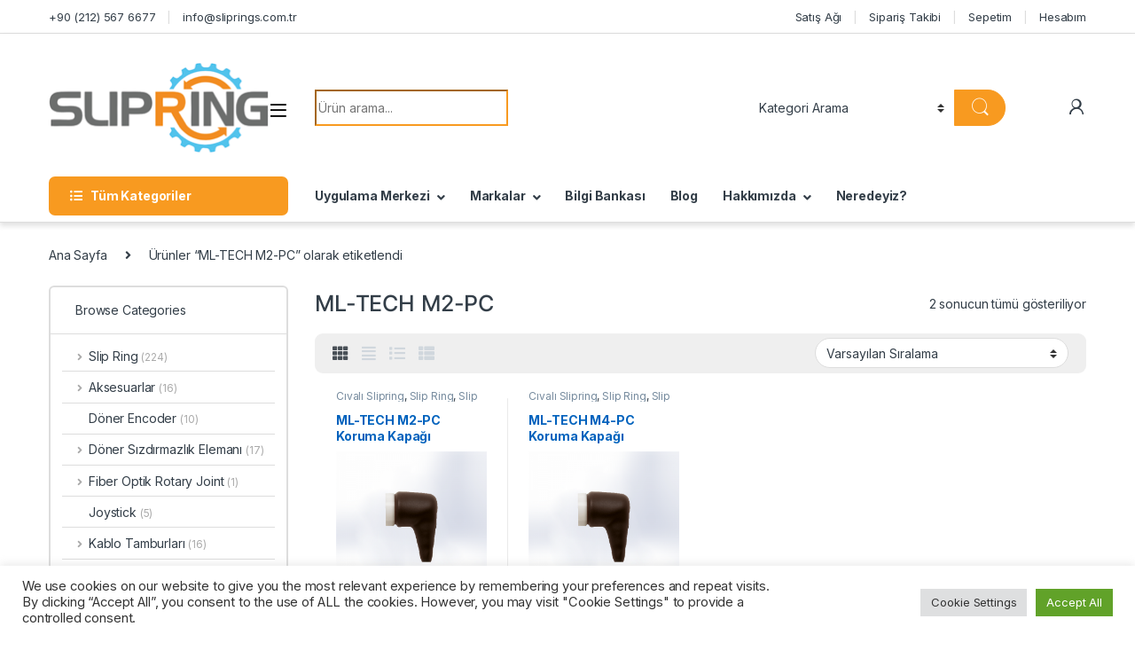

--- FILE ---
content_type: text/html; charset=UTF-8
request_url: https://sliprings.com.tr/product-tag/ml-tech-m2-pc/
body_size: 26420
content:
<!DOCTYPE html><html lang="tr"><head><meta charset="UTF-8"><meta name="viewport" content="width=device-width, initial-scale=1"><link rel="profile" href="https://gmpg.org/xfn/11"><link rel="pingback" href="https://sliprings.com.tr/xmlrpc.php"><style>#wpadminbar #wp-admin-bar-p404_free_top_button .ab-icon:before {
            content: "\f103";
            color: red;
            top: 2px;
        }</style><meta name='robots' content='index, follow, max-image-preview:large, max-snippet:-1, max-video-preview:-1' /><style>img:is([sizes="auto" i], [sizes^="auto," i]) { contain-intrinsic-size: 3000px 1500px }</style><title>ML-TECH M2-PC Archives - Slipring Elektrik A.Ş.</title><link rel="canonical" href="https://sliprings.com.tr/product-tag/ml-tech-m2-pc/" /><meta property="og:locale" content="tr_TR" /><meta property="og:type" content="article" /><meta property="og:title" content="ML-TECH M2-PC arşivleri" /><meta property="og:url" content="https://sliprings.com.tr/product-tag/ml-tech-m2-pc/" /><meta property="og:site_name" content="Slipring Elektrik A.Ş." /><meta name="twitter:card" content="summary_large_image" /> <script type="application/ld+json" class="yoast-schema-graph">{"@context":"https://schema.org","@graph":[{"@type":"CollectionPage","@id":"https://sliprings.com.tr/product-tag/ml-tech-m2-pc/","url":"https://sliprings.com.tr/product-tag/ml-tech-m2-pc/","name":"ML-TECH M2-PC Archives - Slipring Elektrik A.Ş.","isPartOf":{"@id":"https://sliprings.com.tr/#website"},"primaryImageOfPage":{"@id":"https://sliprings.com.tr/product-tag/ml-tech-m2-pc/#primaryimage"},"image":{"@id":"https://sliprings.com.tr/product-tag/ml-tech-m2-pc/#primaryimage"},"thumbnailUrl":"https://sliprings.com.tr/wp-content/uploads/2021/01/m2-protection-cap-for-IP51.png","breadcrumb":{"@id":"https://sliprings.com.tr/product-tag/ml-tech-m2-pc/#breadcrumb"},"inLanguage":"tr"},{"@type":"ImageObject","inLanguage":"tr","@id":"https://sliprings.com.tr/product-tag/ml-tech-m2-pc/#primaryimage","url":"https://sliprings.com.tr/wp-content/uploads/2021/01/m2-protection-cap-for-IP51.png","contentUrl":"https://sliprings.com.tr/wp-content/uploads/2021/01/m2-protection-cap-for-IP51.png","width":500,"height":500},{"@type":"BreadcrumbList","@id":"https://sliprings.com.tr/product-tag/ml-tech-m2-pc/#breadcrumb","itemListElement":[{"@type":"ListItem","position":1,"name":"Ana Sayfa","item":"https://sliprings.com.tr/"},{"@type":"ListItem","position":2,"name":"ML-TECH M2-PC"}]},{"@type":"WebSite","@id":"https://sliprings.com.tr/#website","url":"https://sliprings.com.tr/","name":"Slipring Elektrik A.Ş.","description":"Döner Elektrik ve Akışkan İletimi","publisher":{"@id":"https://sliprings.com.tr/#organization"},"potentialAction":[{"@type":"SearchAction","target":{"@type":"EntryPoint","urlTemplate":"https://sliprings.com.tr/?s={search_term_string}"},"query-input":{"@type":"PropertyValueSpecification","valueRequired":true,"valueName":"search_term_string"}}],"inLanguage":"tr"},{"@type":"Organization","@id":"https://sliprings.com.tr/#organization","name":"Slipring Elektrik A.Ş.","url":"https://sliprings.com.tr/","logo":{"@type":"ImageObject","inLanguage":"tr","@id":"https://sliprings.com.tr/#/schema/logo/image/","url":"https://sliprings.com.tr/wp-content/uploads/2021/01/slip-ring-logo.png","contentUrl":"https://sliprings.com.tr/wp-content/uploads/2021/01/slip-ring-logo.png","width":250,"height":104,"caption":"Slipring Elektrik A.Ş."},"image":{"@id":"https://sliprings.com.tr/#/schema/logo/image/"}}]}</script> <link rel='dns-prefetch' href='//fonts.googleapis.com' /><link rel="alternate" type="application/rss+xml" title="Slipring Elektrik A.Ş. &raquo; akışı" href="https://sliprings.com.tr/feed/" /><link rel="alternate" type="application/rss+xml" title="Slipring Elektrik A.Ş. &raquo; yorum akışı" href="https://sliprings.com.tr/comments/feed/" /><link rel="alternate" type="application/rss+xml" title="Slipring Elektrik A.Ş. &raquo; ML-TECH M2-PC Etiket akışı" href="https://sliprings.com.tr/product-tag/ml-tech-m2-pc/feed/" /> <script defer src="[data-uri]"></script> <style id='wp-emoji-styles-inline-css' type='text/css'>img.wp-smiley, img.emoji {
		display: inline !important;
		border: none !important;
		box-shadow: none !important;
		height: 1em !important;
		width: 1em !important;
		margin: 0 0.07em !important;
		vertical-align: -0.1em !important;
		background: none !important;
		padding: 0 !important;
	}</style><link rel='stylesheet' id='wp-block-library-css' href='https://sliprings.com.tr/wp-includes/css/dist/block-library/style.min.css?ver=6.7.4' type='text/css' media='all' /><style id='classic-theme-styles-inline-css' type='text/css'>/*! This file is auto-generated */
.wp-block-button__link{color:#fff;background-color:#32373c;border-radius:9999px;box-shadow:none;text-decoration:none;padding:calc(.667em + 2px) calc(1.333em + 2px);font-size:1.125em}.wp-block-file__button{background:#32373c;color:#fff;text-decoration:none}</style><style id='global-styles-inline-css' type='text/css'>:root{--wp--preset--aspect-ratio--square: 1;--wp--preset--aspect-ratio--4-3: 4/3;--wp--preset--aspect-ratio--3-4: 3/4;--wp--preset--aspect-ratio--3-2: 3/2;--wp--preset--aspect-ratio--2-3: 2/3;--wp--preset--aspect-ratio--16-9: 16/9;--wp--preset--aspect-ratio--9-16: 9/16;--wp--preset--color--black: #000000;--wp--preset--color--cyan-bluish-gray: #abb8c3;--wp--preset--color--white: #ffffff;--wp--preset--color--pale-pink: #f78da7;--wp--preset--color--vivid-red: #cf2e2e;--wp--preset--color--luminous-vivid-orange: #ff6900;--wp--preset--color--luminous-vivid-amber: #fcb900;--wp--preset--color--light-green-cyan: #7bdcb5;--wp--preset--color--vivid-green-cyan: #00d084;--wp--preset--color--pale-cyan-blue: #8ed1fc;--wp--preset--color--vivid-cyan-blue: #0693e3;--wp--preset--color--vivid-purple: #9b51e0;--wp--preset--gradient--vivid-cyan-blue-to-vivid-purple: linear-gradient(135deg,rgba(6,147,227,1) 0%,rgb(155,81,224) 100%);--wp--preset--gradient--light-green-cyan-to-vivid-green-cyan: linear-gradient(135deg,rgb(122,220,180) 0%,rgb(0,208,130) 100%);--wp--preset--gradient--luminous-vivid-amber-to-luminous-vivid-orange: linear-gradient(135deg,rgba(252,185,0,1) 0%,rgba(255,105,0,1) 100%);--wp--preset--gradient--luminous-vivid-orange-to-vivid-red: linear-gradient(135deg,rgba(255,105,0,1) 0%,rgb(207,46,46) 100%);--wp--preset--gradient--very-light-gray-to-cyan-bluish-gray: linear-gradient(135deg,rgb(238,238,238) 0%,rgb(169,184,195) 100%);--wp--preset--gradient--cool-to-warm-spectrum: linear-gradient(135deg,rgb(74,234,220) 0%,rgb(151,120,209) 20%,rgb(207,42,186) 40%,rgb(238,44,130) 60%,rgb(251,105,98) 80%,rgb(254,248,76) 100%);--wp--preset--gradient--blush-light-purple: linear-gradient(135deg,rgb(255,206,236) 0%,rgb(152,150,240) 100%);--wp--preset--gradient--blush-bordeaux: linear-gradient(135deg,rgb(254,205,165) 0%,rgb(254,45,45) 50%,rgb(107,0,62) 100%);--wp--preset--gradient--luminous-dusk: linear-gradient(135deg,rgb(255,203,112) 0%,rgb(199,81,192) 50%,rgb(65,88,208) 100%);--wp--preset--gradient--pale-ocean: linear-gradient(135deg,rgb(255,245,203) 0%,rgb(182,227,212) 50%,rgb(51,167,181) 100%);--wp--preset--gradient--electric-grass: linear-gradient(135deg,rgb(202,248,128) 0%,rgb(113,206,126) 100%);--wp--preset--gradient--midnight: linear-gradient(135deg,rgb(2,3,129) 0%,rgb(40,116,252) 100%);--wp--preset--font-size--small: 13px;--wp--preset--font-size--medium: 20px;--wp--preset--font-size--large: 36px;--wp--preset--font-size--x-large: 42px;--wp--preset--font-family--inter: "Inter", sans-serif;--wp--preset--font-family--cardo: Cardo;--wp--preset--spacing--20: 0.44rem;--wp--preset--spacing--30: 0.67rem;--wp--preset--spacing--40: 1rem;--wp--preset--spacing--50: 1.5rem;--wp--preset--spacing--60: 2.25rem;--wp--preset--spacing--70: 3.38rem;--wp--preset--spacing--80: 5.06rem;--wp--preset--shadow--natural: 6px 6px 9px rgba(0, 0, 0, 0.2);--wp--preset--shadow--deep: 12px 12px 50px rgba(0, 0, 0, 0.4);--wp--preset--shadow--sharp: 6px 6px 0px rgba(0, 0, 0, 0.2);--wp--preset--shadow--outlined: 6px 6px 0px -3px rgba(255, 255, 255, 1), 6px 6px rgba(0, 0, 0, 1);--wp--preset--shadow--crisp: 6px 6px 0px rgba(0, 0, 0, 1);}:where(.is-layout-flex){gap: 0.5em;}:where(.is-layout-grid){gap: 0.5em;}body .is-layout-flex{display: flex;}.is-layout-flex{flex-wrap: wrap;align-items: center;}.is-layout-flex > :is(*, div){margin: 0;}body .is-layout-grid{display: grid;}.is-layout-grid > :is(*, div){margin: 0;}:where(.wp-block-columns.is-layout-flex){gap: 2em;}:where(.wp-block-columns.is-layout-grid){gap: 2em;}:where(.wp-block-post-template.is-layout-flex){gap: 1.25em;}:where(.wp-block-post-template.is-layout-grid){gap: 1.25em;}.has-black-color{color: var(--wp--preset--color--black) !important;}.has-cyan-bluish-gray-color{color: var(--wp--preset--color--cyan-bluish-gray) !important;}.has-white-color{color: var(--wp--preset--color--white) !important;}.has-pale-pink-color{color: var(--wp--preset--color--pale-pink) !important;}.has-vivid-red-color{color: var(--wp--preset--color--vivid-red) !important;}.has-luminous-vivid-orange-color{color: var(--wp--preset--color--luminous-vivid-orange) !important;}.has-luminous-vivid-amber-color{color: var(--wp--preset--color--luminous-vivid-amber) !important;}.has-light-green-cyan-color{color: var(--wp--preset--color--light-green-cyan) !important;}.has-vivid-green-cyan-color{color: var(--wp--preset--color--vivid-green-cyan) !important;}.has-pale-cyan-blue-color{color: var(--wp--preset--color--pale-cyan-blue) !important;}.has-vivid-cyan-blue-color{color: var(--wp--preset--color--vivid-cyan-blue) !important;}.has-vivid-purple-color{color: var(--wp--preset--color--vivid-purple) !important;}.has-black-background-color{background-color: var(--wp--preset--color--black) !important;}.has-cyan-bluish-gray-background-color{background-color: var(--wp--preset--color--cyan-bluish-gray) !important;}.has-white-background-color{background-color: var(--wp--preset--color--white) !important;}.has-pale-pink-background-color{background-color: var(--wp--preset--color--pale-pink) !important;}.has-vivid-red-background-color{background-color: var(--wp--preset--color--vivid-red) !important;}.has-luminous-vivid-orange-background-color{background-color: var(--wp--preset--color--luminous-vivid-orange) !important;}.has-luminous-vivid-amber-background-color{background-color: var(--wp--preset--color--luminous-vivid-amber) !important;}.has-light-green-cyan-background-color{background-color: var(--wp--preset--color--light-green-cyan) !important;}.has-vivid-green-cyan-background-color{background-color: var(--wp--preset--color--vivid-green-cyan) !important;}.has-pale-cyan-blue-background-color{background-color: var(--wp--preset--color--pale-cyan-blue) !important;}.has-vivid-cyan-blue-background-color{background-color: var(--wp--preset--color--vivid-cyan-blue) !important;}.has-vivid-purple-background-color{background-color: var(--wp--preset--color--vivid-purple) !important;}.has-black-border-color{border-color: var(--wp--preset--color--black) !important;}.has-cyan-bluish-gray-border-color{border-color: var(--wp--preset--color--cyan-bluish-gray) !important;}.has-white-border-color{border-color: var(--wp--preset--color--white) !important;}.has-pale-pink-border-color{border-color: var(--wp--preset--color--pale-pink) !important;}.has-vivid-red-border-color{border-color: var(--wp--preset--color--vivid-red) !important;}.has-luminous-vivid-orange-border-color{border-color: var(--wp--preset--color--luminous-vivid-orange) !important;}.has-luminous-vivid-amber-border-color{border-color: var(--wp--preset--color--luminous-vivid-amber) !important;}.has-light-green-cyan-border-color{border-color: var(--wp--preset--color--light-green-cyan) !important;}.has-vivid-green-cyan-border-color{border-color: var(--wp--preset--color--vivid-green-cyan) !important;}.has-pale-cyan-blue-border-color{border-color: var(--wp--preset--color--pale-cyan-blue) !important;}.has-vivid-cyan-blue-border-color{border-color: var(--wp--preset--color--vivid-cyan-blue) !important;}.has-vivid-purple-border-color{border-color: var(--wp--preset--color--vivid-purple) !important;}.has-vivid-cyan-blue-to-vivid-purple-gradient-background{background: var(--wp--preset--gradient--vivid-cyan-blue-to-vivid-purple) !important;}.has-light-green-cyan-to-vivid-green-cyan-gradient-background{background: var(--wp--preset--gradient--light-green-cyan-to-vivid-green-cyan) !important;}.has-luminous-vivid-amber-to-luminous-vivid-orange-gradient-background{background: var(--wp--preset--gradient--luminous-vivid-amber-to-luminous-vivid-orange) !important;}.has-luminous-vivid-orange-to-vivid-red-gradient-background{background: var(--wp--preset--gradient--luminous-vivid-orange-to-vivid-red) !important;}.has-very-light-gray-to-cyan-bluish-gray-gradient-background{background: var(--wp--preset--gradient--very-light-gray-to-cyan-bluish-gray) !important;}.has-cool-to-warm-spectrum-gradient-background{background: var(--wp--preset--gradient--cool-to-warm-spectrum) !important;}.has-blush-light-purple-gradient-background{background: var(--wp--preset--gradient--blush-light-purple) !important;}.has-blush-bordeaux-gradient-background{background: var(--wp--preset--gradient--blush-bordeaux) !important;}.has-luminous-dusk-gradient-background{background: var(--wp--preset--gradient--luminous-dusk) !important;}.has-pale-ocean-gradient-background{background: var(--wp--preset--gradient--pale-ocean) !important;}.has-electric-grass-gradient-background{background: var(--wp--preset--gradient--electric-grass) !important;}.has-midnight-gradient-background{background: var(--wp--preset--gradient--midnight) !important;}.has-small-font-size{font-size: var(--wp--preset--font-size--small) !important;}.has-medium-font-size{font-size: var(--wp--preset--font-size--medium) !important;}.has-large-font-size{font-size: var(--wp--preset--font-size--large) !important;}.has-x-large-font-size{font-size: var(--wp--preset--font-size--x-large) !important;}
:where(.wp-block-post-template.is-layout-flex){gap: 1.25em;}:where(.wp-block-post-template.is-layout-grid){gap: 1.25em;}
:where(.wp-block-columns.is-layout-flex){gap: 2em;}:where(.wp-block-columns.is-layout-grid){gap: 2em;}
:root :where(.wp-block-pullquote){font-size: 1.5em;line-height: 1.6;}</style><link rel='stylesheet' id='contact-form-7-css' href='https://sliprings.com.tr/wp-content/cache/autoptimize/autoptimize_single_3fd2afa98866679439097f4ab102fe0a.php?ver=6.0.3' type='text/css' media='all' /><link rel='stylesheet' id='cookie-law-info-css' href='https://sliprings.com.tr/wp-content/cache/autoptimize/autoptimize_single_20e8490fab0dcf7557a5c8b54494db6f.php?ver=3.2.8' type='text/css' media='all' /><link rel='stylesheet' id='cookie-law-info-gdpr-css' href='https://sliprings.com.tr/wp-content/cache/autoptimize/autoptimize_single_359aca8a88b2331aa34ac505acad9911.php?ver=3.2.8' type='text/css' media='all' /><style id='woocommerce-inline-inline-css' type='text/css'>.woocommerce form .form-row .required { visibility: visible; }</style><link rel='stylesheet' id='ywctm-frontend-css' href='https://sliprings.com.tr/wp-content/plugins/yith-woocommerce-catalog-mode/assets/css/frontend.min.css?ver=2.42.0' type='text/css' media='all' /><style id='ywctm-frontend-inline-css' type='text/css'>.widget.woocommerce.widget_shopping_cart{display: none !important}</style><link rel='stylesheet' id='brands-styles-css' href='https://sliprings.com.tr/wp-content/cache/autoptimize/autoptimize_single_48d56016b20f151be4f24ba6d0eb1be4.php?ver=9.6.3' type='text/css' media='all' /><link rel='stylesheet' id='electro-fonts-css' href='https://fonts.googleapis.com/css2?family=Inter:wght@300;400;600;700&#038;display=swap' type='text/css' media='all' /><link rel='stylesheet' id='font-electro-css' href='https://sliprings.com.tr/wp-content/cache/autoptimize/autoptimize_single_82673fcb3ccb673ec3c1faacc46c890f.php?ver=3.1.3' type='text/css' media='all' /><link rel='stylesheet' id='fontawesome-css' href='https://sliprings.com.tr/wp-content/themes/electro/assets/vendor/fontawesome/css/all.min.css?ver=3.1.3' type='text/css' media='all' /><link rel='stylesheet' id='animate-css-css' href='https://sliprings.com.tr/wp-content/themes/electro/assets/vendor/animate.css/animate.min.css?ver=3.1.3' type='text/css' media='all' /><link rel='stylesheet' id='electro-style-css' href='https://sliprings.com.tr/wp-content/themes/electro/style.min.css?ver=3.1.3' type='text/css' media='all' /><link rel='stylesheet' id='electro-color-css' href='https://sliprings.com.tr/wp-content/themes/electro/assets/css/colors/orange.min.css?ver=3.1.3' type='text/css' media='all' /><link rel='stylesheet' id='pwb-styles-frontend-css' href='https://sliprings.com.tr/wp-content/cache/autoptimize/autoptimize_single_948a84da690ea4880246a305fa299fd7.php?ver=3.4.9' type='text/css' media='all' /> <script type="text/javascript" src="https://sliprings.com.tr/wp-includes/js/jquery/jquery.min.js?ver=3.7.1" id="jquery-core-js"></script> <script defer type="text/javascript" src="https://sliprings.com.tr/wp-includes/js/jquery/jquery-migrate.min.js?ver=3.4.1" id="jquery-migrate-js"></script> <script defer id="cookie-law-info-js-extra" src="[data-uri]"></script> <script defer type="text/javascript" src="https://sliprings.com.tr/wp-content/cache/autoptimize/autoptimize_single_c5592a6fda4d0b779f56db2d5ddac010.php?ver=3.2.8" id="cookie-law-info-js"></script> <script defer type="text/javascript" src="https://sliprings.com.tr/wp-content/plugins/woocommerce/assets/js/jquery-blockui/jquery.blockUI.min.js?ver=2.7.0-wc.9.6.3" id="jquery-blockui-js" data-wp-strategy="defer"></script> <script defer id="wc-add-to-cart-js-extra" src="[data-uri]"></script> <script defer type="text/javascript" src="https://sliprings.com.tr/wp-content/plugins/woocommerce/assets/js/frontend/add-to-cart.min.js?ver=9.6.3" id="wc-add-to-cart-js" data-wp-strategy="defer"></script> <script type="text/javascript" src="https://sliprings.com.tr/wp-content/plugins/woocommerce/assets/js/js-cookie/js.cookie.min.js?ver=2.1.4-wc.9.6.3" id="js-cookie-js" defer="defer" data-wp-strategy="defer"></script> <script defer id="woocommerce-js-extra" src="[data-uri]"></script> <script type="text/javascript" src="https://sliprings.com.tr/wp-content/plugins/woocommerce/assets/js/frontend/woocommerce.min.js?ver=9.6.3" id="woocommerce-js" defer="defer" data-wp-strategy="defer"></script> <script defer type="text/javascript" src="https://sliprings.com.tr/wp-content/cache/autoptimize/autoptimize_single_787fe4f547a6cb7f4ce4934641085910.php?ver=7.8" id="vc_woocommerce-add-to-cart-js-js"></script> <script defer src="data:text/javascript;base64,"></script><link rel="https://api.w.org/" href="https://sliprings.com.tr/wp-json/" /><link rel="alternate" title="JSON" type="application/json" href="https://sliprings.com.tr/wp-json/wp/v2/product_tag/608" /><link rel="EditURI" type="application/rsd+xml" title="RSD" href="https://sliprings.com.tr/xmlrpc.php?rsd" /><meta name="generator" content="WordPress 6.7.4" /><meta name="generator" content="WooCommerce 9.6.3" /><meta name="generator" content="Redux 4.5.6" /> <script defer src="[data-uri]"></script> 
<style type="text/css">#wp-admin-bar-vc_inline-admin-bar-link {
	display: none;
}</style>
<style type="text/css">.three-phase-motors-table {
	width: 100%;
}

.three-phase-motors-table, .three-phase-motors-table td {
	border-collapse: collapse;
	border: 1px solid #999999;
}

.three-phase-motors-table td {
	text-align: center;
	color: #333333;
	width: 7%;
	vertical-align: middle;
}

.three-phase-motors-table thead td {
	font-weight: 500;
	background-color: #fff9db;
}

.three-phase-motors-table>:not(:last-child)>:last-child>*, table>:not(:last-child)>:last-child>* {
    border-bottom-color: #999999;
}</style> <noscript><style>.woocommerce-product-gallery{ opacity: 1 !important; }</style></noscript><style type="text/css">.recentcomments a{display:inline !important;padding:0 !important;margin:0 !important;}</style><meta name="generator" content="Powered by WPBakery Page Builder - drag and drop page builder for WordPress."/><meta name="generator" content="Powered by Slider Revolution 6.5.9 - responsive, Mobile-Friendly Slider Plugin for WordPress with comfortable drag and drop interface." />  <script defer src="https://www.googletagmanager.com/gtag/js?id=G-QLBVFQZS4R"></script> <script defer src="[data-uri]"></script><style class='wp-fonts-local' type='text/css'>@font-face{font-family:Inter;font-style:normal;font-weight:300 900;font-display:fallback;src:url('https://sliprings.com.tr/wp-content/plugins/woocommerce/assets/fonts/Inter-VariableFont_slnt,wght.woff2') format('woff2');font-stretch:normal;}
@font-face{font-family:Cardo;font-style:normal;font-weight:400;font-display:fallback;src:url('https://sliprings.com.tr/wp-content/plugins/woocommerce/assets/fonts/cardo_normal_400.woff2') format('woff2');}</style><link rel="icon" href="https://sliprings.com.tr/wp-content/uploads/2021/01/icon_slipring_logo_last_parlak_.ico" sizes="32x32" /><link rel="icon" href="https://sliprings.com.tr/wp-content/uploads/2021/01/icon_slipring_logo_last_parlak_.ico" sizes="192x192" /><link rel="apple-touch-icon" href="https://sliprings.com.tr/wp-content/uploads/2021/01/icon_slipring_logo_last_parlak_.ico" /><meta name="msapplication-TileImage" content="https://sliprings.com.tr/wp-content/uploads/2021/01/icon_slipring_logo_last_parlak_.ico" /><style type="text/css" id="wp-custom-css">.gizlenen-icerik {
	display: none;
}

.price-add-to-cart{
	display:none !important;
}

/*
p.price {
    display: none;
}
*/

form.cart {
    display: none;
}
.price-add-to-cart {
    display: none !important;
}
.header-icon.header-icon__cart.animate-dropdown.dropdown {
    display: none;
}

.pdf-div {
	display: flex;
	flex-direction: row;
	justify-content: center;
}

.iso-btn {
	color:#ffffff;
	background-color: #3582c4;
	box-sizing: border-box;
	margin: 1rem;
	padding: 1rem 3rem;
	border: 1px solid #ffffff;
	border-radius: 1rem;
	font-weight: 700;
	letter-spacing: 0.2rem;
}

.iso-btn:hover {
	color: #3582c4;
	background-color: #ffffff;
	border: 1px solid #3582c4;
}

.product-main-2-1-2 .images {
	width: 100%;
	margin: 0 auto;
}

div.images {
	text-align: center;
	margin: 0 auto;
}

span.tagged_as {
    display: none;
}

/* Uygulama Merkezi */
#uygulama-merkezi {
    width: 100%;
    display: flex;
    flex-direction: row;
    flex-wrap: wrap;
    justify-content: flex-start;
}

.uygulama-makale {
    width: 30%;
    margin: 0.5rem;
    display: flex;
    flex-direction: column;
    background-color: #ffffff;
    border: 1px solid #aaaaaa;
    border-radius: 1rem;
    box-shadow: 5px 5px 10px #aaaaaa;
    align-items: center;
}

.uygulama-makale:hover {
    border: 1px solid #000000;
    box-shadow: 10px 10px 20px #aaaaaa;
}

.uygulama-foto {
    box-sizing: border-box;
    width: 60%;
    height: 60%;
    padding: 1rem;
}

.uygulama-foto img {
    width: 100%;
    height: 100%;
    text-align: center;
}

.uygulama-ozet {
    padding: 0.5rem;
    text-align: left;
}

.uygulama-ozet a {
    display: block;
    padding: 0.25rem 0.75rem;
    text-align: center;
    background-color: #062747;
    color: white;
    border-radius: 0.25rem;
    border: 1px solid #ffffff;
}

.uygulama-ozet a:hover {
    background-color: #ffffff;
    color: #062747;
    border: 1px solid #062747;
}

@media(max-width:1024px) {
    .uygulama-makale {
        width: 45%;
    }
}

@media(max-width:768px) {
    #uygulama-merkezi {
        justify-content: center;
    }

    .uygulama-makale {
        width: 75%;
    }
}

/* Datasheet Button */
a.a-pdf:link, a.a-pdf:visited {
	box-sizing: border-box;
	display: flex;
	width: 50%;
	margin: 1rem 0rem 0rem 0rem;
	height: 6rem;
	padding: 1rem;
	flex-direction: row;
	align-items: center;
	background-color: #f7f7f7;
	border: 1px solid #aaaaaa;
	border-radius: 0.5rem;
	box-shadow: 0px 10px #ff0000;
	color: #ff0000;
	transition: all 0.35s;
}
        
a.a-pdf i.fa-file-pdf {
	color: #ff0000;
	font-size: 3rem;
	margin-right: 1rem;
}

a.a-pdf:hover {
	box-shadow: 0px 10px #ff0000;
	opacity: 1;
}

a.a-pdf:active {
	transform: translate(0px, 10px);
	box-shadow: 0px 0px 0px #ffffff;
}

a.tables-pdf:link, a.tables-pdf:visited {
	width: 100%;
  margin: -0.5rem;
  padding: 0;
  justify-content: center;
  height: 4rem;
	box-shadow: 0px 5px #ff0000;
}

a.tables-pdf:hover {
	transform: translate(0px, 3px);
	box-shadow: 0px 3px #ff0000;
}

a.a-pdf:active {
	transform: translate(0px, 5px);
	box-shadow: 0px 0px 0px #ffffff;
}

/* Haberler sekmesi üst foto gizleme */
.site-main .media-attachment .wp-post-image {
	display: none;
}

.site-main .media-attachment a .wp-post-image {
	display: inline-block;
	width: 20rem;
	height: auto;
}

.site-main .content-body {
	display: inline-block;
}

.flexdisplay {
	display:flex;
}

/* Yan button boyutu */
.owl-carousel.owl-brands .owl-nav i {
    font-size: 36px;
}
/* EREN TABLO DÜZENİ */
.technical-table {
  width: 100%;
  max-width: 1000px;
  margin: auto;
  border-collapse: collapse;
  font-family: Arial, sans-serif; /* Tüm tabloya aynı font uygulanacak */
  background: white;
  border-radius: 8px;
  overflow: hidden;
  box-shadow: 0px 4px 10px rgba(0, 0, 0, 0.15);
}

/* Başlık Bölümü */
.technical-table thead {
  background-color: #fc9c24;
  color: white;
  font-size: 18px;
  text-align: center;
  font-weight: bold;
  text-transform: uppercase;
}

.technical-table thead td {
  padding: 12px;
}

/* Alternatif Satır Renkleri */
.technical-table tbody tr:nth-child(odd) {
  background-color: #fcfcfc;
}

.technical-table tbody tr:nth-child(even) {
  background-color: #f7f7f7;
}

/* Hover Efekti */
.technical-table tbody tr:hover {
  background-color: #ffe5c2;
  transition: background 0.3s;
}

/* Hücre İçeriği */
.technical-table tbody td {
  padding: 10px;
  font-size: 15px;
  font-family: Arial, sans-serif; /* Bütün yazılar Arial olacak */
  vertical-align: middle;
  border-bottom: 1px solid #ddd;
}

/* Sol Sütun (Özellik Adları) - Siyah */
.technical-table tbody td:first-child {
  font-weight: bold;
  color: #222;
  text-align: left;
  padding-left: 14px;
}

/* Sağ Sütun (Özellik Değerleri) - Turuncu */
.technical-table tbody td:last-child {
  font-weight: bold;
  color: #fc9c24;
  padding-right: 14px;
}

/* Öne Çıkan Değerler */
.technical-table tbody td strong {
  color: #fc9c24;
  font-weight: bold;
}

/* Mobil Uyum */
@media screen and (max-width: 600px) {
  .technical-table {
    width: 95%;
  }

  .technical-table tbody td {
    display: block;
    width: 100%;
    text-align: left;
    padding: 8px;
    font-size: 14px;
  }

  .technical-table tbody td:first-child {
    text-align: left;
    font-weight: bold;
    padding-bottom: 4px;
  }

  .technical-table tbody td:last-child {
    text-align: left;
    font-weight: bold;
  }
}
.product-table {
	width: 100%;
}

.product-table thead td {
	color: #ffffff;
	background-color: #fc9c24;
	font-weight: 600;
	text-transform: uppercase;
}
/* Mansour Footer */
.footer-contact.col-md-5 {
    width: 30% !important;
}
.footer-bottom-widgets {
    padding-bottom: 0 !important;
}

/*
.entry-content a {
    color: #1473c9 !important;
}
*/</style><noscript><style>.wpb_animate_when_almost_visible { opacity: 1; }</style></noscript></head><body data-rsssl=1 class="archive tax-product_tag term-ml-tech-m2-pc term-608 wp-custom-logo theme-electro woocommerce woocommerce-page woocommerce-no-js left-sidebar wpb-js-composer js-comp-ver-7.8 vc_responsive">
<div class="off-canvas-wrapper w-100 position-relative"><div id="page" class="hfeed site"> <a class="skip-link screen-reader-text visually-hidden" href="#site-navigation">Skip to navigation</a> <a class="skip-link screen-reader-text visually-hidden" href="#content">Skip to content</a><div class="top-bar hidden-lg-down d-none d-xl-block"><div class="container clearfix"><ul id="menu-header-support" class="nav nav-inline float-start electro-animate-dropdown flip"><li id="menu-item-7755" class="customer-support menu-item menu-item-type-custom menu-item-object-custom menu-item-7755"><a title="+90 (212) 567 6677" href="tel:0090%20212%20567%2066%2077">+90 (212) 567 6677</a></li><li id="menu-item-7756" class="customer-support menu-item menu-item-type-custom menu-item-object-custom menu-item-7756"><a title="info@sliprings.com.tr" href="/cdn-cgi/l/email-protection#157c7b737a5566797c65677c7b72663b767a783b6167"><span class="__cf_email__" data-cfemail="7811161e17380b1411080a11161f0b561b1715560c0a">[email&#160;protected]</span></a></li></ul><ul id="menu-sag-ust-kose" class="nav nav-inline float-end electro-animate-dropdown flip"><li id="menu-item-7719" class="menu-item menu-item-type-custom menu-item-object-custom menu-item-7719"><a title="Satış Ağı" href="https://sliprings.com.tr/harita/">Satış Ağı</a></li><li id="menu-item-7722" class="menu-item menu-item-type-post_type menu-item-object-page menu-item-7722"><a title="Sipariş Takibi" href="https://sliprings.com.tr/siparis-takibi/">Sipariş Takibi</a></li><li id="menu-item-7720" class="menu-item menu-item-type-post_type menu-item-object-page menu-item-7720"><a title="Sepetim" href="https://sliprings.com.tr/shop-2/">Sepetim</a></li><li id="menu-item-7721" class="menu-item menu-item-type-post_type menu-item-object-page menu-item-7721"><a title="Hesabım" href="https://sliprings.com.tr/hesabim/">Hesabım</a></li></ul></div></div><header id="masthead" class="site-header header-v1 stick-this"><div class="container hidden-lg-down d-none d-xl-block"><div class="masthead row align-items-center"><div class="header-logo-area d-flex justify-content-between align-items-center"><div class="header-site-branding"> <a href="https://sliprings.com.tr/" class="header-logo-link"> <img src="https://sliprings.com.tr/wp-content/uploads/2021/01/slip-ring-logo.png" alt="Slipring Elektrik A.Ş." class="img-header-logo" width="250" height="104" /> </a></div><div class="off-canvas-navigation-wrapper "><div class="off-canvas-navbar-toggle-buttons clearfix"> <button class="navbar-toggler navbar-toggle-hamburger " type="button"> <i class="ec ec-menu"></i> </button> <button class="navbar-toggler navbar-toggle-close " type="button"> <i class="ec ec-close-remove"></i> </button></div><div class="off-canvas-navigation light" id="default-oc-header"><ul id="menu-ana-safya-kategorileri" class="nav nav-inline yamm"><li id="menu-item-7735" class="yamm-tfw menu-item menu-item-type-custom menu-item-object-custom menu-item-has-children menu-item-7735 dropdown"><a title="Slip Ring" href="https://sliprings.com.tr/product-category/slip-ring/" data-bs-toggle="dropdown" class="dropdown-toggle" aria-haspopup="true">Slip Ring</a><ul role="menu" class=" dropdown-menu"><li id="menu-item-8234" class="menu-item menu-item-type-custom menu-item-object-custom menu-item-8234"><a title="Fırçasız Slip Ring" href="https://sliprings.com.tr/product-category/slip-ring/fircasiz-slip-ring/">Fırçasız Slip Ring</a></li><li id="menu-item-8235" class="menu-item menu-item-type-custom menu-item-object-custom menu-item-8235"><a title="Kapsül Slip Ring" href="https://sliprings.com.tr/product-category/slip-ring/kapsul-slip-ring/">Kapsül Slip Ring</a></li><li id="menu-item-8236" class="menu-item menu-item-type-custom menu-item-object-custom menu-item-8236"><a title="Mile-Geçmeli Slip Ring" href="https://sliprings.com.tr/product-category/slip-ring/mile-gecmeli-slip-ring/">Mile-Geçmeli Slip Ring</a></li><li id="menu-item-8237" class="menu-item menu-item-type-custom menu-item-object-custom menu-item-8237"><a title="Minyatür Slip Ring" href="https://sliprings.com.tr/product-category/slip-ring/minyatur-slip-ring/">Minyatür Slip Ring</a></li><li id="menu-item-8238" class="menu-item menu-item-type-custom menu-item-object-custom menu-item-8238"><a title="Pancake Slip Ring" href="https://sliprings.com.tr/product-category/slip-ring/pancake-slip-ring/">Pancake Slip Ring</a></li><li id="menu-item-8239" class="menu-item menu-item-type-custom menu-item-object-custom menu-item-8239"><a title="Pinli Slip Ring" href="https://sliprings.com.tr/product-category/slip-ring/pinli-slip-ring/">Pinli Slip Ring</a></li><li id="menu-item-8240" class="menu-item menu-item-type-custom menu-item-object-custom menu-item-8240"><a title="Kömürlü İletişim Bilezikleri" href="https://sliprings.com.tr/product-category/slip-ring/komurlu-iletisim-bilezikleri/">Kömürlü İletişim Bilezikleri</a></li><li id="menu-item-8241" class="menu-item menu-item-type-custom menu-item-object-custom menu-item-8241"><a title="Hibrit Slip Ring" href="https://sliprings.com.tr/product-category/slip-ring/hibrit-slip-ring/">Hibrit Slip Ring</a></li><li id="menu-item-8242" class="menu-item menu-item-type-custom menu-item-object-custom menu-item-8242"><a title="Müşteriye Özel Slip Ring" href="https://sliprings.com.tr/product-category/slip-ring/musteriye-ozel-slip-ring/">Müşteriye Özel Slip Ring</a></li></ul></li><li id="menu-item-7736" class="yamm-tfw menu-item menu-item-type-custom menu-item-object-custom menu-item-7736"><a title="Rotary Joint &amp; Union" href="https://sliprings.com.tr/product-category/doner-sizdirmazlik-elemani/">Rotary Joint &#038; Union</a></li><li id="menu-item-7737" class="yamm-tfw menu-item menu-item-type-custom menu-item-object-custom menu-item-7737"><a title="Fiber-Optik Rotary Joint" href="https://sliprings.com.tr/product-category/fiber-optik-rotary-joint/">Fiber-Optik Rotary Joint</a></li><li id="menu-item-7738" class="yamm-tfw menu-item menu-item-type-custom menu-item-object-custom menu-item-7738"><a title="Radyo-Frekans Rotary Joint" href="https://sliprings.com.tr/product-category/radyo-frekans-rotary-joint/">Radyo-Frekans Rotary Joint</a></li><li id="menu-item-7776" class="menu-item menu-item-type-custom menu-item-object-custom menu-item-has-children menu-item-7776 dropdown"><a title="Kablo Tamburları" href="https://sliprings.com.tr/product-category/kablo-tamburlari/" data-bs-toggle="dropdown" class="dropdown-toggle" aria-haspopup="true">Kablo Tamburları</a><ul role="menu" class=" dropdown-menu"><li id="menu-item-7777" class="menu-item menu-item-type-custom menu-item-object-custom menu-item-7777"><a title="Standart Kablo Tamburları" href="https://sliprings.com.tr/product-category/kablo-tamburlari/standart-kablo-tamburlari/">Standart Kablo Tamburları</a></li><li id="menu-item-7778" class="menu-item menu-item-type-custom menu-item-object-custom menu-item-7778"><a title="Çok Kontaklı Kablo Tamburları" href="https://sliprings.com.tr/product-category/kablo-tamburlari/cok-kontakli-kablo-tamburlari/">Çok Kontaklı Kablo Tamburları</a></li><li id="menu-item-7779" class="menu-item menu-item-type-custom menu-item-object-custom menu-item-7779"><a title="Çok Kontaklı (Motorlu) Kablo Tamburları" href="https://sliprings.com.tr/product-category/kablo-tamburlari/motorlu-kablo-tamburlari/">Çok Kontaklı (Motorlu) Kablo Tamburları</a></li><li id="menu-item-7780" class="menu-item menu-item-type-custom menu-item-object-custom menu-item-7780"><a title="Hidrolik Hortum Kablo Tamburları" href="https://sliprings.com.tr/product-category/kablo-tamburlari/hidrolik-hortum-kablo-tamburlari/">Hidrolik Hortum Kablo Tamburları</a></li></ul></li><li id="menu-item-7741" class="yamm-tfw menu-item menu-item-type-custom menu-item-object-custom menu-item-7741"><a title="Joystick" href="https://sliprings.com.tr/product-category/joystick/">Joystick</a></li><li id="menu-item-7739" class="yamm-tfw menu-item menu-item-type-custom menu-item-object-custom menu-item-7739"><a title="Döner Enkoder" href="https://sliprings.com.tr/product-category/doner-encoder/">Döner Enkoder</a></li><li id="menu-item-7740" class="yamm-tfw menu-item menu-item-type-custom menu-item-object-custom menu-item-7740"><a title="Hibrit Ürünler" href="https://sliprings.com.tr/product-category/slip-ring/hibrit-slip-ring/">Hibrit Ürünler</a></li><li id="menu-item-7742" class="menu-item menu-item-type-custom menu-item-object-custom menu-item-has-children menu-item-7742 dropdown"><a title="Aksesuarlar" href="https://sliprings.com.tr/product-category/aksesuarlar/" data-bs-toggle="dropdown" class="dropdown-toggle" aria-haspopup="true">Aksesuarlar</a><ul role="menu" class=" dropdown-menu"><li id="menu-item-7743" class="menu-item menu-item-type-custom menu-item-object-custom menu-item-7743"><a title="Slip Ring Aksesuarları" href="https://sliprings.com.tr/product-category/aksesuarlar/slip-ring-yardimci-parcalar/">Slip Ring Aksesuarları</a></li><li id="menu-item-7744" class="menu-item menu-item-type-custom menu-item-object-custom menu-item-7744"><a title="Döner Sızdırmazlık Elemanı Aksesuarları" href="https://sliprings.com.tr/product-category/doner-sizdirmazlik-elemani/">Döner Sızdırmazlık Elemanı Aksesuarları</a></li><li id="menu-item-7745" class="menu-item menu-item-type-custom menu-item-object-custom menu-item-7745"><a title="FORJ Aksesuarları" href="https://sliprings.com.tr/product-category/fiber-optik-rotary-joint/">FORJ Aksesuarları</a></li><li id="menu-item-7746" class="menu-item menu-item-type-custom menu-item-object-custom menu-item-7746"><a title="Joystick Aksesuarları" href="https://sliprings.com.tr/product-category/joystick/">Joystick Aksesuarları</a></li></ul></li><li id="menu-item-7781" class="menu-item menu-item-type-custom menu-item-object-custom menu-item-7781"><a title="Slip Ring Tamiri" href="https://sliprings.com.tr/slip-ring-tamiri/">Slip Ring Tamiri</a></li><li id="menu-item-7877" class="menu-item menu-item-type-post_type menu-item-object-page menu-item-7877"><a title="Hakkımızda" href="https://sliprings.com.tr/hakkimizda/">Hakkımızda</a></li><li id="menu-item-8232" class="menu-item menu-item-type-custom menu-item-object-custom menu-item-8232"><a title="Neredeyiz?" href="https://sliprings.com.tr/harita/">Neredeyiz?</a></li></ul></div></div></div><form class="navbar-search col" method="get" action="https://sliprings.com.tr/" autocomplete="off"> <label class="sr-only screen-reader-text visually-hidden" for="search">Search for:</label><div class="input-group"><div class="input-search-field"> <input type="text" id="search" class="form-control search-field product-search-field" dir="ltr" value="" name="s" placeholder="Ürün arama..." autocomplete="off" /></div><div class="input-group-addon search-categories d-flex"> <select  name='product_cat' id='electro_header_search_categories_dropdown' class='postform resizeselect'><option value='0' selected='selected'>Kategori Arama</option><option class="level-0" value="slip-ring">Slip Ring</option><option class="level-1" value="civali-slipring">&nbsp;&nbsp;&nbsp;Cıvalı Slipring</option><option class="level-1" value="kapsul-slip-ring">&nbsp;&nbsp;&nbsp;Kapsül Slip Ring</option><option class="level-1" value="hibrit-slip-ring">&nbsp;&nbsp;&nbsp;Hibrit Slip Ring</option><option class="level-1" value="minyatur-slip-ring">&nbsp;&nbsp;&nbsp;Minyatür Slip Ring</option><option class="level-1" value="mile-gecmeli-slip-ring">&nbsp;&nbsp;&nbsp;Mile-Geçmeli Slip Ring</option><option class="level-1" value="ethernet-slip-ring">&nbsp;&nbsp;&nbsp;Ethernet Slip Ring</option><option class="level-1" value="musteriye-ozel-slip-ring">&nbsp;&nbsp;&nbsp;Müşteriye Özel Slip Ring</option><option class="level-1" value="pancake-slip-ring">&nbsp;&nbsp;&nbsp;Pancake Slip Ring</option><option class="level-1" value="endustriyel-bus-slip-ring">&nbsp;&nbsp;&nbsp;Endüstriyel BUS Slip Ring</option><option class="level-1" value="pinli-slip-ring">&nbsp;&nbsp;&nbsp;Pinli Slip Ring</option><option class="level-1" value="komurlu-iletisim-bilezikleri">&nbsp;&nbsp;&nbsp;Kömürlü İletişim Bilezikleri</option><option class="level-0" value="aksesuarlar">Aksesuarlar</option><option class="level-1" value="slip-ring-yardimci-parcalar">&nbsp;&nbsp;&nbsp;Slip Ring Yardımcı Parçalar</option><option class="level-0" value="joystick">Joystick</option><option class="level-0" value="doner-sizdirmazlik-elemani">Döner Sızdırmazlık Elemanı</option><option class="level-1" value="1-kanal">&nbsp;&nbsp;&nbsp;1-Kanal</option><option class="level-1" value="2-kanal">&nbsp;&nbsp;&nbsp;2-Kanal</option><option class="level-1" value="4-kanal">&nbsp;&nbsp;&nbsp;4-Kanal</option><option class="level-1" value="8-kanal">&nbsp;&nbsp;&nbsp;8-Kanal</option><option class="level-1" value="12-kanal">&nbsp;&nbsp;&nbsp;12-Kanal</option><option class="level-1" value="3-kanal">&nbsp;&nbsp;&nbsp;3-Kanal</option><option class="level-1" value="6-kanal">&nbsp;&nbsp;&nbsp;6-Kanal</option><option class="level-0" value="sensor">Sensör</option><option class="level-0" value="switch">Switch</option><option class="level-0" value="doner-encoder">Döner Encoder</option><option class="level-0" value="radyo-frekans-rotary-joint">Radyo Frekans Rotary Joint</option><option class="level-1" value="1-kanal-radyo-frekans-rotary-joint">&nbsp;&nbsp;&nbsp;1-Kanal</option><option class="level-0" value="fiber-optik-rotary-joint">Fiber Optik Rotary Joint</option><option class="level-1" value="tek-kanal">&nbsp;&nbsp;&nbsp;Tek-Kanal</option><option class="level-0" value="kablo-tamburlari">Kablo Tamburları</option> </select></div><div class="input-group-btn"> <input type="hidden" id="search-param" name="post_type" value="product" /> <button type="submit" class="btn btn-secondary"><i class="ec ec-search"></i></button></div></div></form><div class="header-icons col-auto d-flex justify-content-end align-items-center"><div class="header-icon header-icon__user-account dropdown animate-dropdown" data-bs-toggle="tooltip" data-bs-placement="bottom" data-bs-title="My Account"> <a class="dropdown-toggle" href="https://sliprings.com.tr/my-account/" data-bs-toggle="dropdown"><i class="ec ec-user"></i></a><ul class="dropdown-menu dropdown-menu-user-account"><li><div class="register-sign-in-dropdown-inner"><div class="sign-in"><p>Returning Customer ?</p><div class="sign-in-action"><a href="https://sliprings.com.tr/my-account/" class="sign-in-button">Sign in</a></div></div><div class="register"><p>Don&#039;t have an account ?</p><div class="register-action"><a href="https://sliprings.com.tr/my-account/">Register</a></div></div></div></li></ul></div><div class="header-icon header-icon__cart animate-dropdown dropdown"data-bs-toggle="tooltip" data-bs-placement="bottom" data-bs-title="Cart"> <a class="dropdown-toggle" href="https://sliprings.com.tr/cart/" data-bs-toggle="dropdown"> <i class="ec ec-shopping-bag"></i> <span class="cart-items-count count header-icon-counter">0</span> <span class="cart-items-total-price total-price"><span class="woocommerce-Price-amount amount"><bdi><span class="woocommerce-Price-currencySymbol">&#36;</span>0,00</bdi></span></span> </a><ul class="dropdown-menu dropdown-menu-mini-cart border-bottom-0-last-child"><li><div class="widget_shopping_cart_content border-bottom-0-last-child"><p class="woocommerce-mini-cart__empty-message">Sepetinizde ürün bulunmuyor.</p></div></li></ul></div></div></div><div class="electro-navigation row"><div class="departments-menu-v2"><div class="dropdown 
 "> <a href="#" class="departments-menu-v2-title" 
 data-bs-toggle="dropdown"> <span><i class="departments-menu-v2-icon fa fa-list-ul"></i>Tüm Kategoriler</span> </a><ul id="menu-ana-safya-kategorileri-1" class="dropdown-menu yamm"><li id="menu-item-7735" class="yamm-tfw menu-item menu-item-type-custom menu-item-object-custom menu-item-has-children menu-item-7735 dropdown"><a title="Slip Ring" href="https://sliprings.com.tr/product-category/slip-ring/" data-bs-toggle="dropdown-hover" class="dropdown-toggle" aria-haspopup="true">Slip Ring</a><ul role="menu" class=" dropdown-menu"><li id="menu-item-8234" class="menu-item menu-item-type-custom menu-item-object-custom menu-item-8234"><a title="Fırçasız Slip Ring" href="https://sliprings.com.tr/product-category/slip-ring/fircasiz-slip-ring/">Fırçasız Slip Ring</a></li><li id="menu-item-8235" class="menu-item menu-item-type-custom menu-item-object-custom menu-item-8235"><a title="Kapsül Slip Ring" href="https://sliprings.com.tr/product-category/slip-ring/kapsul-slip-ring/">Kapsül Slip Ring</a></li><li id="menu-item-8236" class="menu-item menu-item-type-custom menu-item-object-custom menu-item-8236"><a title="Mile-Geçmeli Slip Ring" href="https://sliprings.com.tr/product-category/slip-ring/mile-gecmeli-slip-ring/">Mile-Geçmeli Slip Ring</a></li><li id="menu-item-8237" class="menu-item menu-item-type-custom menu-item-object-custom menu-item-8237"><a title="Minyatür Slip Ring" href="https://sliprings.com.tr/product-category/slip-ring/minyatur-slip-ring/">Minyatür Slip Ring</a></li><li id="menu-item-8238" class="menu-item menu-item-type-custom menu-item-object-custom menu-item-8238"><a title="Pancake Slip Ring" href="https://sliprings.com.tr/product-category/slip-ring/pancake-slip-ring/">Pancake Slip Ring</a></li><li id="menu-item-8239" class="menu-item menu-item-type-custom menu-item-object-custom menu-item-8239"><a title="Pinli Slip Ring" href="https://sliprings.com.tr/product-category/slip-ring/pinli-slip-ring/">Pinli Slip Ring</a></li><li id="menu-item-8240" class="menu-item menu-item-type-custom menu-item-object-custom menu-item-8240"><a title="Kömürlü İletişim Bilezikleri" href="https://sliprings.com.tr/product-category/slip-ring/komurlu-iletisim-bilezikleri/">Kömürlü İletişim Bilezikleri</a></li><li id="menu-item-8241" class="menu-item menu-item-type-custom menu-item-object-custom menu-item-8241"><a title="Hibrit Slip Ring" href="https://sliprings.com.tr/product-category/slip-ring/hibrit-slip-ring/">Hibrit Slip Ring</a></li><li id="menu-item-8242" class="menu-item menu-item-type-custom menu-item-object-custom menu-item-8242"><a title="Müşteriye Özel Slip Ring" href="https://sliprings.com.tr/product-category/slip-ring/musteriye-ozel-slip-ring/">Müşteriye Özel Slip Ring</a></li></ul></li><li id="menu-item-7736" class="yamm-tfw menu-item menu-item-type-custom menu-item-object-custom menu-item-7736"><a title="Rotary Joint &amp; Union" href="https://sliprings.com.tr/product-category/doner-sizdirmazlik-elemani/">Rotary Joint &#038; Union</a></li><li id="menu-item-7737" class="yamm-tfw menu-item menu-item-type-custom menu-item-object-custom menu-item-7737"><a title="Fiber-Optik Rotary Joint" href="https://sliprings.com.tr/product-category/fiber-optik-rotary-joint/">Fiber-Optik Rotary Joint</a></li><li id="menu-item-7738" class="yamm-tfw menu-item menu-item-type-custom menu-item-object-custom menu-item-7738"><a title="Radyo-Frekans Rotary Joint" href="https://sliprings.com.tr/product-category/radyo-frekans-rotary-joint/">Radyo-Frekans Rotary Joint</a></li><li id="menu-item-7776" class="menu-item menu-item-type-custom menu-item-object-custom menu-item-has-children menu-item-7776 dropdown"><a title="Kablo Tamburları" href="https://sliprings.com.tr/product-category/kablo-tamburlari/" data-bs-toggle="dropdown-hover" class="dropdown-toggle" aria-haspopup="true">Kablo Tamburları</a><ul role="menu" class=" dropdown-menu"><li id="menu-item-7777" class="menu-item menu-item-type-custom menu-item-object-custom menu-item-7777"><a title="Standart Kablo Tamburları" href="https://sliprings.com.tr/product-category/kablo-tamburlari/standart-kablo-tamburlari/">Standart Kablo Tamburları</a></li><li id="menu-item-7778" class="menu-item menu-item-type-custom menu-item-object-custom menu-item-7778"><a title="Çok Kontaklı Kablo Tamburları" href="https://sliprings.com.tr/product-category/kablo-tamburlari/cok-kontakli-kablo-tamburlari/">Çok Kontaklı Kablo Tamburları</a></li><li id="menu-item-7779" class="menu-item menu-item-type-custom menu-item-object-custom menu-item-7779"><a title="Çok Kontaklı (Motorlu) Kablo Tamburları" href="https://sliprings.com.tr/product-category/kablo-tamburlari/motorlu-kablo-tamburlari/">Çok Kontaklı (Motorlu) Kablo Tamburları</a></li><li id="menu-item-7780" class="menu-item menu-item-type-custom menu-item-object-custom menu-item-7780"><a title="Hidrolik Hortum Kablo Tamburları" href="https://sliprings.com.tr/product-category/kablo-tamburlari/hidrolik-hortum-kablo-tamburlari/">Hidrolik Hortum Kablo Tamburları</a></li></ul></li><li id="menu-item-7741" class="yamm-tfw menu-item menu-item-type-custom menu-item-object-custom menu-item-7741"><a title="Joystick" href="https://sliprings.com.tr/product-category/joystick/">Joystick</a></li><li id="menu-item-7739" class="yamm-tfw menu-item menu-item-type-custom menu-item-object-custom menu-item-7739"><a title="Döner Enkoder" href="https://sliprings.com.tr/product-category/doner-encoder/">Döner Enkoder</a></li><li id="menu-item-7740" class="yamm-tfw menu-item menu-item-type-custom menu-item-object-custom menu-item-7740"><a title="Hibrit Ürünler" href="https://sliprings.com.tr/product-category/slip-ring/hibrit-slip-ring/">Hibrit Ürünler</a></li><li id="menu-item-7742" class="menu-item menu-item-type-custom menu-item-object-custom menu-item-has-children menu-item-7742 dropdown"><a title="Aksesuarlar" href="https://sliprings.com.tr/product-category/aksesuarlar/" data-bs-toggle="dropdown-hover" class="dropdown-toggle" aria-haspopup="true">Aksesuarlar</a><ul role="menu" class=" dropdown-menu"><li id="menu-item-7743" class="menu-item menu-item-type-custom menu-item-object-custom menu-item-7743"><a title="Slip Ring Aksesuarları" href="https://sliprings.com.tr/product-category/aksesuarlar/slip-ring-yardimci-parcalar/">Slip Ring Aksesuarları</a></li><li id="menu-item-7744" class="menu-item menu-item-type-custom menu-item-object-custom menu-item-7744"><a title="Döner Sızdırmazlık Elemanı Aksesuarları" href="https://sliprings.com.tr/product-category/doner-sizdirmazlik-elemani/">Döner Sızdırmazlık Elemanı Aksesuarları</a></li><li id="menu-item-7745" class="menu-item menu-item-type-custom menu-item-object-custom menu-item-7745"><a title="FORJ Aksesuarları" href="https://sliprings.com.tr/product-category/fiber-optik-rotary-joint/">FORJ Aksesuarları</a></li><li id="menu-item-7746" class="menu-item menu-item-type-custom menu-item-object-custom menu-item-7746"><a title="Joystick Aksesuarları" href="https://sliprings.com.tr/product-category/joystick/">Joystick Aksesuarları</a></li></ul></li><li id="menu-item-7781" class="menu-item menu-item-type-custom menu-item-object-custom menu-item-7781"><a title="Slip Ring Tamiri" href="https://sliprings.com.tr/slip-ring-tamiri/">Slip Ring Tamiri</a></li><li id="menu-item-7877" class="menu-item menu-item-type-post_type menu-item-object-page menu-item-7877"><a title="Hakkımızda" href="https://sliprings.com.tr/hakkimizda/">Hakkımızda</a></li><li id="menu-item-8232" class="menu-item menu-item-type-custom menu-item-object-custom menu-item-8232"><a title="Neredeyiz?" href="https://sliprings.com.tr/harita/">Neredeyiz?</a></li></ul></div></div><div class="secondary-nav-menu col electro-animate-dropdown position-relative"><ul id="menu-uygulama-merkezi" class="secondary-nav yamm"><li id="menu-item-7728" class="menu-item menu-item-type-post_type menu-item-object-page menu-item-has-children menu-item-7728 dropdown"><a title="Uygulama Merkezi" href="https://sliprings.com.tr/uygulama-merkezi/" class="dropdown-toggle" aria-haspopup="true" data-hover="dropdown">Uygulama Merkezi</a><ul role="menu" class=" dropdown-menu"><li id="menu-item-8183" class="menu-item menu-item-type-custom menu-item-object-custom menu-item-8183"><a title="Ambalaj Paketleme Makineleri" href="https://sliprings.com.tr/ambalaj-paketleme-makineleri/">Ambalaj Paketleme Makineleri</a></li><li id="menu-item-7783" class="menu-item menu-item-type-custom menu-item-object-custom menu-item-7783"><a title="Dolum Makineleri" href="https://sliprings.com.tr/dolum-makineleri/">Dolum Makineleri</a></li><li id="menu-item-7787" class="menu-item menu-item-type-custom menu-item-object-custom menu-item-7787"><a title="Enerji ve Rüzgar Türbinleri" href="https://sliprings.com.tr/enerji-ve-ruzgar-turbinleri/">Enerji ve Rüzgar Türbinleri</a></li><li id="menu-item-7785" class="menu-item menu-item-type-custom menu-item-object-custom menu-item-7785"><a title="Güvenlik ve Emniyet Ekipmanları" href="https://sliprings.com.tr/guvenlik-ve-emniyet-ekipmanlari/">Güvenlik ve Emniyet Ekipmanları</a></li><li id="menu-item-7788" class="menu-item menu-item-type-custom menu-item-object-custom menu-item-7788"><a title="Kablo Tamburları" href="https://sliprings.com.tr/kablo-tamburlari/">Kablo Tamburları</a></li><li id="menu-item-7733" class="menu-item menu-item-type-custom menu-item-object-custom menu-item-7733"><a title="Medikal Laboratuvar Ekipmanları" href="https://sliprings.com.tr/medikal-laboratuvar-ekipmanlari/">Medikal Laboratuvar Ekipmanları</a></li><li id="menu-item-7734" class="menu-item menu-item-type-custom menu-item-object-custom menu-item-7734"><a title="Otomasyon Sistemleri" href="https://sliprings.com.tr/otomasyon-sistemleri/">Otomasyon Sistemleri</a></li><li id="menu-item-7789" class="menu-item menu-item-type-custom menu-item-object-custom menu-item-7789"><a title="Savunma Sanayi" href="https://sliprings.com.tr/savunma-sanayi/">Savunma Sanayi</a></li><li id="menu-item-7786" class="menu-item menu-item-type-custom menu-item-object-custom menu-item-7786"><a title="Tekstil Makineleri" href="https://sliprings.com.tr/tekstil-makineleri/">Tekstil Makineleri</a></li><li id="menu-item-7784" class="menu-item menu-item-type-custom menu-item-object-custom menu-item-7784"><a title="Vinçler ve Ağır Sanayi Araçları" href="https://sliprings.com.tr/vincler-ve-agir-sanayi-araclari/">Vinçler ve Ağır Sanayi Araçları</a></li></ul></li><li id="menu-item-7774" class="menu-item menu-item-type-post_type menu-item-object-page menu-item-has-children menu-item-7774 dropdown"><a title="Markalar" href="https://sliprings.com.tr/markalar/" class="dropdown-toggle" aria-haspopup="true" data-hover="dropdown">Markalar</a><ul role="menu" class=" dropdown-menu"><li id="menu-item-7761" class="menu-item menu-item-type-custom menu-item-object-custom menu-item-7761"><a title="Asiantool" href="https://sliprings.com.tr/markalar/asiantool/">Asiantool</a></li><li id="menu-item-7782" class="menu-item menu-item-type-custom menu-item-object-custom menu-item-7782"><a title="DSTI" href="https://sliprings.com.tr/markalar/dsti/">DSTI</a></li><li id="menu-item-7791" class="menu-item menu-item-type-custom menu-item-object-custom menu-item-7791"><a title="LTN" href="https://sliprings.com.tr/markalar/ltn/">LTN</a></li><li id="menu-item-7775" class="menu-item menu-item-type-custom menu-item-object-custom menu-item-7775"><a title="MLTECH" href="https://sliprings.com.tr/markalar/mltech/">MLTECH</a></li><li id="menu-item-7758" class="menu-item menu-item-type-custom menu-item-object-custom menu-item-7758"><a title="Roda Sliprings" href="https://sliprings.com.tr/markalar/roda-sliprings/">Roda Sliprings</a></li><li id="menu-item-7760" class="menu-item menu-item-type-custom menu-item-object-custom menu-item-7760"><a title="ROKAB" href="https://sliprings.com.tr/markalar/rokab/">ROKAB</a></li></ul></li><li id="menu-item-7770" class="menu-item menu-item-type-post_type menu-item-object-page menu-item-7770"><a title="Bilgi Bankası" href="https://sliprings.com.tr/bilgi-bankasi/">Bilgi Bankası</a></li><li id="menu-item-8337" class="menu-item menu-item-type-custom menu-item-object-custom menu-item-8337"><a title="Blog" href="https://sliprings.com.tr/blog/">Blog</a></li><li id="menu-item-7875" class="menu-item menu-item-type-post_type menu-item-object-page menu-item-has-children menu-item-7875 dropdown"><a title="Hakkımızda" href="https://sliprings.com.tr/hakkimizda/" class="dropdown-toggle" aria-haspopup="true" data-hover="dropdown">Hakkımızda</a><ul role="menu" class=" dropdown-menu"><li id="menu-item-7945" class="menu-item menu-item-type-custom menu-item-object-custom menu-item-7945"><a title="Kurumsal" href="https://sliprings.com.tr/hakkimizda/">Kurumsal</a></li><li id="menu-item-7949" class="menu-item menu-item-type-custom menu-item-object-custom menu-item-7949"><a title="Kataloglarımız" href="https://sliprings.com.tr/kataloglarimiz/">Kataloglarımız</a></li><li id="menu-item-7946" class="menu-item menu-item-type-custom menu-item-object-custom menu-item-7946"><a title="Kalite Belgelerimiz" href="https://sliprings.com.tr/kalite-belgelerimiz/">Kalite Belgelerimiz</a></li></ul></li><li id="menu-item-7762" class="menu-item menu-item-type-post_type menu-item-object-page menu-item-7762"><a title="Neredeyiz?" href="https://sliprings.com.tr/harita/">Neredeyiz?</a></li></ul></div></div></div><div class="container hidden-xl-up d-xl-none"><div class="mobile-header-v1 row align-items-center handheld-stick-this"><div class="off-canvas-navigation-wrapper "><div class="off-canvas-navbar-toggle-buttons clearfix"> <button class="navbar-toggler navbar-toggle-hamburger " type="button"> <i class="ec ec-menu"></i> </button> <button class="navbar-toggler navbar-toggle-close " type="button"> <i class="ec ec-close-remove"></i> </button></div><div class="off-canvas-navigation light" id="default-oc-header"><ul id="menu-ana-safya-kategorileri-2" class="nav nav-inline yamm"><li id="menu-item-7735" class="yamm-tfw menu-item menu-item-type-custom menu-item-object-custom menu-item-has-children menu-item-7735 dropdown"><a title="Slip Ring" href="https://sliprings.com.tr/product-category/slip-ring/" data-bs-toggle="dropdown" class="dropdown-toggle" aria-haspopup="true">Slip Ring</a><ul role="menu" class=" dropdown-menu"><li id="menu-item-8234" class="menu-item menu-item-type-custom menu-item-object-custom menu-item-8234"><a title="Fırçasız Slip Ring" href="https://sliprings.com.tr/product-category/slip-ring/fircasiz-slip-ring/">Fırçasız Slip Ring</a></li><li id="menu-item-8235" class="menu-item menu-item-type-custom menu-item-object-custom menu-item-8235"><a title="Kapsül Slip Ring" href="https://sliprings.com.tr/product-category/slip-ring/kapsul-slip-ring/">Kapsül Slip Ring</a></li><li id="menu-item-8236" class="menu-item menu-item-type-custom menu-item-object-custom menu-item-8236"><a title="Mile-Geçmeli Slip Ring" href="https://sliprings.com.tr/product-category/slip-ring/mile-gecmeli-slip-ring/">Mile-Geçmeli Slip Ring</a></li><li id="menu-item-8237" class="menu-item menu-item-type-custom menu-item-object-custom menu-item-8237"><a title="Minyatür Slip Ring" href="https://sliprings.com.tr/product-category/slip-ring/minyatur-slip-ring/">Minyatür Slip Ring</a></li><li id="menu-item-8238" class="menu-item menu-item-type-custom menu-item-object-custom menu-item-8238"><a title="Pancake Slip Ring" href="https://sliprings.com.tr/product-category/slip-ring/pancake-slip-ring/">Pancake Slip Ring</a></li><li id="menu-item-8239" class="menu-item menu-item-type-custom menu-item-object-custom menu-item-8239"><a title="Pinli Slip Ring" href="https://sliprings.com.tr/product-category/slip-ring/pinli-slip-ring/">Pinli Slip Ring</a></li><li id="menu-item-8240" class="menu-item menu-item-type-custom menu-item-object-custom menu-item-8240"><a title="Kömürlü İletişim Bilezikleri" href="https://sliprings.com.tr/product-category/slip-ring/komurlu-iletisim-bilezikleri/">Kömürlü İletişim Bilezikleri</a></li><li id="menu-item-8241" class="menu-item menu-item-type-custom menu-item-object-custom menu-item-8241"><a title="Hibrit Slip Ring" href="https://sliprings.com.tr/product-category/slip-ring/hibrit-slip-ring/">Hibrit Slip Ring</a></li><li id="menu-item-8242" class="menu-item menu-item-type-custom menu-item-object-custom menu-item-8242"><a title="Müşteriye Özel Slip Ring" href="https://sliprings.com.tr/product-category/slip-ring/musteriye-ozel-slip-ring/">Müşteriye Özel Slip Ring</a></li></ul></li><li id="menu-item-7736" class="yamm-tfw menu-item menu-item-type-custom menu-item-object-custom menu-item-7736"><a title="Rotary Joint &amp; Union" href="https://sliprings.com.tr/product-category/doner-sizdirmazlik-elemani/">Rotary Joint &#038; Union</a></li><li id="menu-item-7737" class="yamm-tfw menu-item menu-item-type-custom menu-item-object-custom menu-item-7737"><a title="Fiber-Optik Rotary Joint" href="https://sliprings.com.tr/product-category/fiber-optik-rotary-joint/">Fiber-Optik Rotary Joint</a></li><li id="menu-item-7738" class="yamm-tfw menu-item menu-item-type-custom menu-item-object-custom menu-item-7738"><a title="Radyo-Frekans Rotary Joint" href="https://sliprings.com.tr/product-category/radyo-frekans-rotary-joint/">Radyo-Frekans Rotary Joint</a></li><li id="menu-item-7776" class="menu-item menu-item-type-custom menu-item-object-custom menu-item-has-children menu-item-7776 dropdown"><a title="Kablo Tamburları" href="https://sliprings.com.tr/product-category/kablo-tamburlari/" data-bs-toggle="dropdown" class="dropdown-toggle" aria-haspopup="true">Kablo Tamburları</a><ul role="menu" class=" dropdown-menu"><li id="menu-item-7777" class="menu-item menu-item-type-custom menu-item-object-custom menu-item-7777"><a title="Standart Kablo Tamburları" href="https://sliprings.com.tr/product-category/kablo-tamburlari/standart-kablo-tamburlari/">Standart Kablo Tamburları</a></li><li id="menu-item-7778" class="menu-item menu-item-type-custom menu-item-object-custom menu-item-7778"><a title="Çok Kontaklı Kablo Tamburları" href="https://sliprings.com.tr/product-category/kablo-tamburlari/cok-kontakli-kablo-tamburlari/">Çok Kontaklı Kablo Tamburları</a></li><li id="menu-item-7779" class="menu-item menu-item-type-custom menu-item-object-custom menu-item-7779"><a title="Çok Kontaklı (Motorlu) Kablo Tamburları" href="https://sliprings.com.tr/product-category/kablo-tamburlari/motorlu-kablo-tamburlari/">Çok Kontaklı (Motorlu) Kablo Tamburları</a></li><li id="menu-item-7780" class="menu-item menu-item-type-custom menu-item-object-custom menu-item-7780"><a title="Hidrolik Hortum Kablo Tamburları" href="https://sliprings.com.tr/product-category/kablo-tamburlari/hidrolik-hortum-kablo-tamburlari/">Hidrolik Hortum Kablo Tamburları</a></li></ul></li><li id="menu-item-7741" class="yamm-tfw menu-item menu-item-type-custom menu-item-object-custom menu-item-7741"><a title="Joystick" href="https://sliprings.com.tr/product-category/joystick/">Joystick</a></li><li id="menu-item-7739" class="yamm-tfw menu-item menu-item-type-custom menu-item-object-custom menu-item-7739"><a title="Döner Enkoder" href="https://sliprings.com.tr/product-category/doner-encoder/">Döner Enkoder</a></li><li id="menu-item-7740" class="yamm-tfw menu-item menu-item-type-custom menu-item-object-custom menu-item-7740"><a title="Hibrit Ürünler" href="https://sliprings.com.tr/product-category/slip-ring/hibrit-slip-ring/">Hibrit Ürünler</a></li><li id="menu-item-7742" class="menu-item menu-item-type-custom menu-item-object-custom menu-item-has-children menu-item-7742 dropdown"><a title="Aksesuarlar" href="https://sliprings.com.tr/product-category/aksesuarlar/" data-bs-toggle="dropdown" class="dropdown-toggle" aria-haspopup="true">Aksesuarlar</a><ul role="menu" class=" dropdown-menu"><li id="menu-item-7743" class="menu-item menu-item-type-custom menu-item-object-custom menu-item-7743"><a title="Slip Ring Aksesuarları" href="https://sliprings.com.tr/product-category/aksesuarlar/slip-ring-yardimci-parcalar/">Slip Ring Aksesuarları</a></li><li id="menu-item-7744" class="menu-item menu-item-type-custom menu-item-object-custom menu-item-7744"><a title="Döner Sızdırmazlık Elemanı Aksesuarları" href="https://sliprings.com.tr/product-category/doner-sizdirmazlik-elemani/">Döner Sızdırmazlık Elemanı Aksesuarları</a></li><li id="menu-item-7745" class="menu-item menu-item-type-custom menu-item-object-custom menu-item-7745"><a title="FORJ Aksesuarları" href="https://sliprings.com.tr/product-category/fiber-optik-rotary-joint/">FORJ Aksesuarları</a></li><li id="menu-item-7746" class="menu-item menu-item-type-custom menu-item-object-custom menu-item-7746"><a title="Joystick Aksesuarları" href="https://sliprings.com.tr/product-category/joystick/">Joystick Aksesuarları</a></li></ul></li><li id="menu-item-7781" class="menu-item menu-item-type-custom menu-item-object-custom menu-item-7781"><a title="Slip Ring Tamiri" href="https://sliprings.com.tr/slip-ring-tamiri/">Slip Ring Tamiri</a></li><li id="menu-item-7877" class="menu-item menu-item-type-post_type menu-item-object-page menu-item-7877"><a title="Hakkımızda" href="https://sliprings.com.tr/hakkimizda/">Hakkımızda</a></li><li id="menu-item-8232" class="menu-item menu-item-type-custom menu-item-object-custom menu-item-8232"><a title="Neredeyiz?" href="https://sliprings.com.tr/harita/">Neredeyiz?</a></li></ul></div></div><div class="header-logo"> <a href="https://sliprings.com.tr/" class="header-logo-link"> <img src="https://sliprings.com.tr/wp-content/uploads/2021/01/slip-ring-logo.png" alt="Slipring Elektrik A.Ş." class="img-header-logo" width="250" height="104" /> </a></div><div class="handheld-header-links"><ul class="columns-3"><li class="search"> <a href="">Search</a><div class="site-search"><div class="widget woocommerce widget_product_search"><form role="search" method="get" class="woocommerce-product-search" action="https://sliprings.com.tr/"> <label class="screen-reader-text" for="woocommerce-product-search-field-0">Ara:</label> <input type="search" id="woocommerce-product-search-field-0" class="search-field" placeholder="Ürünlerde ara&hellip;" value="" name="s" /> <button type="submit" value="Ara" class="">Ara</button> <input type="hidden" name="post_type" value="product" /></form></div></div></li><li class="my-account"> <a href="https://sliprings.com.tr/my-account/"><i class="ec ec-user"></i></a></li><li class="cart"> <a class="footer-cart-contents" href="https://sliprings.com.tr/cart/" title="View your shopping cart"> <i class="ec ec-shopping-bag"></i> <span class="cart-items-count count">0</span> </a></li></ul></div><div class="site-search"><div class="widget woocommerce widget_product_search"><form role="search" method="get" class="woocommerce-product-search" action="https://sliprings.com.tr/"> <label class="screen-reader-text" for="woocommerce-product-search-field-1">Ara:</label> <input type="search" id="woocommerce-product-search-field-1" class="search-field" placeholder="Ürünlerde ara&hellip;" value="" name="s" /> <button type="submit" value="Ara" class="">Ara</button> <input type="hidden" name="post_type" value="product" /></form></div></div></div></div></header><div id="content" class="site-content" tabindex="-1"><div class="container"><nav class="woocommerce-breadcrumb" aria-label="Breadcrumb"><a href="https://sliprings.com.tr">Ana Sayfa</a><span class="delimiter"><i class="fa fa-angle-right"></i></span>Ürünler &ldquo;ML-TECH M2-PC&rdquo; olarak etiketlendi</nav><div class="site-content-inner row"><div id="primary" class="content-area"><main id="main" class="site-main"><div class="woocommerce-notices-wrapper"></div><header class="page-header"><h1 class="page-title">ML-TECH M2-PC</h1><p class="woocommerce-result-count" > 2 sonucun tümü gösteriliyor</p></header><div class="shop-control-bar"><div class="handheld-sidebar-toggle"><button class="btn sidebar-toggler" type="button"><i class="fas fa-sliders-h"></i><span>Filters</span></button></div><ul class="shop-view-switcher nav nav-tabs" role="tablist"><li class="nav-item"><a class="nav-link active" data-bs-toggle="tab" data-archive-class="grid" title="Grid View" href="#grid"><i class="fa fa-th"></i></a></li><li class="nav-item"><a class="nav-link " data-bs-toggle="tab" data-archive-class="grid-extended" title="Grid Extended View" href="#grid-extended"><i class="fa fa-align-justify"></i></a></li><li class="nav-item"><a class="nav-link " data-bs-toggle="tab" data-archive-class="list-view" title="List View" href="#list-view"><i class="fa fa-list"></i></a></li><li class="nav-item"><a class="nav-link " data-bs-toggle="tab" data-archive-class="list-view-small" title="List View Small" href="#list-view-small"><i class="fa fa-th-list"></i></a></li></ul><form class="woocommerce-ordering" method="get"> <select name="orderby" class="orderby" aria-label="Sipariş"><option value="menu_order"  selected='selected'>Varsayılan Sıralama</option><option value="popularity" >En çok satılana göre sırala</option><option value="rating" >Ortalama puana göre sırala</option><option value="date" >En yeniye göre sırala</option><option value="price" >Fiyata göre sırala: Düşükten yükseğe</option><option value="price-desc" >Fiyata göre sırala: Yüksekten düşüğe</option> </select> <input type="hidden" name="paged" value="1" /></form></div><ul data-view="grid" data-bs-toggle="shop-products" class="products products list-unstyled row g-0 row-cols-2 row-cols-md-3 row-cols-lg-4 row-cols-xl-4 row-cols-xxl-5"><li class="product type-product post-1090 status-publish first instock product_cat-civali-slipring product_cat-slip-ring product_cat-slip-ring-yardimci-parcalar product_tag-a2h-kapak product_tag-asiantool product_tag-asiantool-a2h-bk product_tag-m2-pc product_tag-m2-pc-koruyucu-aparat product_tag-ml-tech product_tag-ml-tech-koruyucu-aparat product_tag-ml-tech-m2-kapak product_tag-ml-tech-m2-pc product_tag-ml-tech-m2-pc-koruyucu-aparat has-post-thumbnail taxable shipping-taxable product-type-simple"><div class="product-outer product-item__outer"><div class="product-inner product-item__inner"><div class="product-loop-header product-item__header"><span class="loop-product-categories"><a href="https://sliprings.com.tr/product-category/slip-ring/civali-slipring/" rel="tag">Cıvalı Slipring</a>, <a href="https://sliprings.com.tr/product-category/slip-ring/" rel="tag">Slip Ring</a>, <a href="https://sliprings.com.tr/product-category/aksesuarlar/slip-ring-yardimci-parcalar/" rel="tag">Slip Ring Yardımcı Parçalar</a></span><a href="https://sliprings.com.tr/product/ml-tech-m2-pc-koruma-kapagi/" class="woocommerce-LoopProduct-link woocommerce-loop-product__link"><h2 class="woocommerce-loop-product__title">ML-TECH M2-PC Koruma Kapağı</h2><div class="product-thumbnail product-item__thumbnail"><img width="300" height="300" src="https://sliprings.com.tr/wp-content/uploads/2021/01/m2-protection-cap-for-IP51-300x300.png" class="attachment-woocommerce_thumbnail size-woocommerce_thumbnail" alt="" /></div></a></div><div class="product-loop-body product-item__body"><span class="loop-product-categories"><a href="https://sliprings.com.tr/product-category/slip-ring/civali-slipring/" rel="tag">Cıvalı Slipring</a>, <a href="https://sliprings.com.tr/product-category/slip-ring/" rel="tag">Slip Ring</a>, <a href="https://sliprings.com.tr/product-category/aksesuarlar/slip-ring-yardimci-parcalar/" rel="tag">Slip Ring Yardımcı Parçalar</a></span><a href="https://sliprings.com.tr/product/ml-tech-m2-pc-koruma-kapagi/" class="woocommerce-LoopProduct-link woocommerce-loop-product__link"><h2 class="woocommerce-loop-product__title">ML-TECH M2-PC Koruma Kapağı</h2><div class="product-rating"><div class="star-rating" title="Rated 0 out of 5"><span style="width:0%"><strong class="rating">0</strong> out of 5</span></div> (0)</div><div class="product-short-description"><p><strong>IP51 Koruma Kapağı</strong></p></div><div class="product-sku">SKU: MT-M2-PC</div></a></div><div class="product-loop-footer product-item__footer"><div class="price-add-to-cart"> <span class="price"><span class="electro-price"></span></span><div class="add-to-cart-wrap" data-bs-toggle="tooltip" data-bs-title="Devamını oku"></div> <span id="woocommerce_loop_add_to_cart_link_describedby_1090" class="screen-reader-text"> </span></div><div class="hover-area"><div class="action-buttons"></div></div></div></div></div></li><li class="product type-product post-1091 status-publish onbackorder product_cat-civali-slipring product_cat-slip-ring product_cat-slip-ring-yardimci-parcalar product_tag-a2h-kapak product_tag-asiantool product_tag-asiantool-a2h-bk product_tag-m2-pc product_tag-m2-pc-koruyucu-aparat product_tag-ml-tech product_tag-ml-tech-koruyucu-aparat product_tag-ml-tech-m2-kapak product_tag-ml-tech-m2-pc product_tag-ml-tech-m2-pc-koruyucu-aparat has-post-thumbnail taxable shipping-taxable product-type-simple"><div class="product-outer product-item__outer"><div class="product-inner product-item__inner"><div class="product-loop-header product-item__header"><span class="loop-product-categories"><a href="https://sliprings.com.tr/product-category/slip-ring/civali-slipring/" rel="tag">Cıvalı Slipring</a>, <a href="https://sliprings.com.tr/product-category/slip-ring/" rel="tag">Slip Ring</a>, <a href="https://sliprings.com.tr/product-category/aksesuarlar/slip-ring-yardimci-parcalar/" rel="tag">Slip Ring Yardımcı Parçalar</a></span><a href="https://sliprings.com.tr/product/ml-tech-m4-pc-koruma-kapagi/" class="woocommerce-LoopProduct-link woocommerce-loop-product__link"><h2 class="woocommerce-loop-product__title">ML-TECH M4-PC Koruma Kapağı</h2><div class="product-thumbnail product-item__thumbnail"><img width="300" height="300" src="https://sliprings.com.tr/wp-content/uploads/2021/01/m2-protection-cap-for-IP51-300x300.png" class="attachment-woocommerce_thumbnail size-woocommerce_thumbnail" alt="" /></div></a></div><div class="product-loop-body product-item__body"><span class="loop-product-categories"><a href="https://sliprings.com.tr/product-category/slip-ring/civali-slipring/" rel="tag">Cıvalı Slipring</a>, <a href="https://sliprings.com.tr/product-category/slip-ring/" rel="tag">Slip Ring</a>, <a href="https://sliprings.com.tr/product-category/aksesuarlar/slip-ring-yardimci-parcalar/" rel="tag">Slip Ring Yardımcı Parçalar</a></span><a href="https://sliprings.com.tr/product/ml-tech-m4-pc-koruma-kapagi/" class="woocommerce-LoopProduct-link woocommerce-loop-product__link"><h2 class="woocommerce-loop-product__title">ML-TECH M4-PC Koruma Kapağı</h2><div class="product-rating"><div class="star-rating" title="Rated 0 out of 5"><span style="width:0%"><strong class="rating">0</strong> out of 5</span></div> (0)</div><div class="product-short-description"><p><strong>IP51 Koruma Kapağı</strong></p></div><div class="product-sku">SKU: MT-M4-PC</div></a></div><div class="product-loop-footer product-item__footer"><div class="price-add-to-cart"> <span class="price"><span class="electro-price"></span></span><div class="add-to-cart-wrap" data-bs-toggle="tooltip" data-bs-title="Devamını oku"></div> <span id="woocommerce_loop_add_to_cart_link_describedby_1091" class="screen-reader-text"> </span></div><div class="hover-area"><div class="action-buttons"></div></div></div></div></div></li></ul><div class="shop-control-bar-bottom"><p class="woocommerce-result-count" > 2 sonucun tümü gösteriliyor</p></div></main></div><div id="sidebar" class="sidebar" role="complementary"><aside id="electro_product_categories_widget-3" class="widget woocommerce widget_product_categories electro_widget_product_categories"><ul class="product-categories "><li class="product_cat"><span>Browse Categories</span><ul><li class="cat-item cat-item-28"><a href="https://sliprings.com.tr/product-category/slip-ring/">Slip Ring <span class="count">(224)</span></a><ul class='children'><li class="cat-item cat-item-29"><a href="https://sliprings.com.tr/product-category/slip-ring/civali-slipring/">Cıvalı Slipring <span class="count">(43)</span></a></li><li class="cat-item cat-item-230"><a href="https://sliprings.com.tr/product-category/slip-ring/hibrit-slip-ring/">Hibrit Slip Ring <span class="count">(1)</span></a></li><li class="cat-item cat-item-76"><a href="https://sliprings.com.tr/product-category/slip-ring/kapsul-slip-ring/">Kapsül Slip Ring <span class="count">(46)</span></a></li><li class="cat-item cat-item-679"><a href="https://sliprings.com.tr/product-category/slip-ring/komurlu-iletisim-bilezikleri/">Kömürlü İletişim Bilezikleri <span class="count">(2)</span></a></li><li class="cat-item cat-item-278"><a href="https://sliprings.com.tr/product-category/slip-ring/mile-gecmeli-slip-ring/">Mile-Geçmeli Slip Ring <span class="count">(118)</span></a></li><li class="cat-item cat-item-249"><a href="https://sliprings.com.tr/product-category/slip-ring/minyatur-slip-ring/">Minyatür Slip Ring <span class="count">(3)</span></a></li><li class="cat-item cat-item-447"><a href="https://sliprings.com.tr/product-category/slip-ring/musteriye-ozel-slip-ring/">Müşteriye Özel Slip Ring <span class="count">(4)</span></a></li><li class="cat-item cat-item-450"><a href="https://sliprings.com.tr/product-category/slip-ring/pancake-slip-ring/">Pancake Slip Ring <span class="count">(2)</span></a></li><li class="cat-item cat-item-529"><a href="https://sliprings.com.tr/product-category/slip-ring/pinli-slip-ring/">Pinli Slip Ring <span class="count">(7)</span></a></li><li class="cat-item cat-item-452"><a href="https://sliprings.com.tr/product-category/slip-ring/endustriyel-bus-slip-ring/">Endüstriyel BUS Slip Ring <span class="count">(2)</span></a></li><li class="cat-item cat-item-436"><a href="https://sliprings.com.tr/product-category/slip-ring/ethernet-slip-ring/">Ethernet Slip Ring <span class="count">(2)</span></a></li></ul></li><li class="cat-item cat-item-35"><a href="https://sliprings.com.tr/product-category/aksesuarlar/">Aksesuarlar <span class="count">(16)</span></a><ul class='children'><li class="cat-item cat-item-36"><a href="https://sliprings.com.tr/product-category/aksesuarlar/slip-ring-yardimci-parcalar/">Slip Ring Yardımcı Parçalar <span class="count">(16)</span></a></li></ul></li><li class="cat-item cat-item-162"><a href="https://sliprings.com.tr/product-category/doner-encoder/">Döner Encoder <span class="count">(10)</span></a></li><li class="cat-item cat-item-86"><a href="https://sliprings.com.tr/product-category/doner-sizdirmazlik-elemani/">Döner Sızdırmazlık Elemanı <span class="count">(17)</span></a><ul class='children'><li class="cat-item cat-item-87"><a href="https://sliprings.com.tr/product-category/doner-sizdirmazlik-elemani/1-kanal/">1-Kanal <span class="count">(16)</span></a></li><li class="cat-item cat-item-202"><a href="https://sliprings.com.tr/product-category/doner-sizdirmazlik-elemani/12-kanal/">12-Kanal <span class="count">(0)</span></a></li><li class="cat-item cat-item-167"><a href="https://sliprings.com.tr/product-category/doner-sizdirmazlik-elemani/2-kanal/">2-Kanal <span class="count">(1)</span></a></li><li class="cat-item cat-item-210"><a href="https://sliprings.com.tr/product-category/doner-sizdirmazlik-elemani/3-kanal/">3-Kanal <span class="count">(0)</span></a></li><li class="cat-item cat-item-186"><a href="https://sliprings.com.tr/product-category/doner-sizdirmazlik-elemani/4-kanal/">4-Kanal <span class="count">(0)</span></a></li><li class="cat-item cat-item-219"><a href="https://sliprings.com.tr/product-category/doner-sizdirmazlik-elemani/6-kanal/">6-Kanal <span class="count">(0)</span></a></li><li class="cat-item cat-item-194"><a href="https://sliprings.com.tr/product-category/doner-sizdirmazlik-elemani/8-kanal/">8-Kanal <span class="count">(0)</span></a></li></ul></li><li class="cat-item cat-item-241"><a href="https://sliprings.com.tr/product-category/fiber-optik-rotary-joint/">Fiber Optik Rotary Joint <span class="count">(1)</span></a><ul class='children'><li class="cat-item cat-item-242"><a href="https://sliprings.com.tr/product-category/fiber-optik-rotary-joint/tek-kanal/">Tek-Kanal <span class="count">(1)</span></a></li></ul></li><li class="cat-item cat-item-82"><a href="https://sliprings.com.tr/product-category/joystick/">Joystick <span class="count">(5)</span></a></li><li class="cat-item cat-item-635"><a href="https://sliprings.com.tr/product-category/kablo-tamburlari/">Kablo Tamburları <span class="count">(16)</span></a><ul class='children'><li class="cat-item cat-item-655"><a href="https://sliprings.com.tr/product-category/kablo-tamburlari/cok-kontakli-kablo-tamburlari/">Çok Kontaklı Kablo Tamburları <span class="count">(0)</span></a></li><li class="cat-item cat-item-669"><a href="https://sliprings.com.tr/product-category/kablo-tamburlari/hidrolik-hortum-kablo-tamburlari/">Hidrolik Hortum Kablo Tamburları <span class="count">(0)</span></a></li><li class="cat-item cat-item-667"><a href="https://sliprings.com.tr/product-category/kablo-tamburlari/motorlu-kablo-tamburlari/">Motorlu Kablo Tamburları <span class="count">(0)</span></a></li><li class="cat-item cat-item-636"><a href="https://sliprings.com.tr/product-category/kablo-tamburlari/standart-kablo-tamburlari/">Standart Kablo Tamburları <span class="count">(0)</span></a></li></ul></li><li class="cat-item cat-item-235"><a href="https://sliprings.com.tr/product-category/radyo-frekans-rotary-joint/">Radyo Frekans Rotary Joint <span class="count">(1)</span></a><ul class='children'><li class="cat-item cat-item-236"><a href="https://sliprings.com.tr/product-category/radyo-frekans-rotary-joint/1-kanal-radyo-frekans-rotary-joint/">1-Kanal <span class="count">(1)</span></a></li></ul></li><li class="cat-item cat-item-152"><a href="https://sliprings.com.tr/product-category/sensor/">Sensör <span class="count">(2)</span></a></li><li class="cat-item cat-item-153"><a href="https://sliprings.com.tr/product-category/switch/">Switch <span class="count">(1)</span></a></li></ul></li></ul></aside><aside id="electro_recent_posts_widget-2" class="widget electro_recent_posts_widget"><h3 class="widget-title">Uygulama Örnekleri</h3><ul><li> <a class="post-thumbnail" href="https://sliprings.com.tr/2026/01/08/uzay-teknolojilerinde-slip-ring-uydularda-guc-ve-veri-iletimi/"><img width="150" height="150" src="https://sliprings.com.tr/wp-content/uploads/2026/01/UZAY-150x150.png" class="attachment-thumbnail size-thumbnail wp-post-image" alt="" decoding="async" loading="lazy" srcset="https://sliprings.com.tr/wp-content/uploads/2026/01/UZAY-150x150.png 150w, https://sliprings.com.tr/wp-content/uploads/2026/01/UZAY-300x300.png 300w, https://sliprings.com.tr/wp-content/uploads/2026/01/UZAY-100x100.png 100w" sizes="auto, (max-width: 150px) 100vw, 150px" /></a><div class="post-content"> <a class ="post-name" href="https://sliprings.com.tr/2026/01/08/uzay-teknolojilerinde-slip-ring-uydularda-guc-ve-veri-iletimi/">Uzay Teknolojilerinde Slip Ring | Uydularda Güç ve Veri İletimi</a> <span class="post-date">Ocak 8, 2026</span></div></li><li> <a class="post-thumbnail" href="https://sliprings.com.tr/2026/01/08/itfaiye-araclarinda-slip-ring-teknolojisi-kesintisiz-guc-ve-sinyal-iletimi/"><img width="150" height="150" src="https://sliprings.com.tr/wp-content/uploads/2026/01/Resim-itfaiye-150x150.png" class="attachment-thumbnail size-thumbnail wp-post-image" alt="" decoding="async" loading="lazy" srcset="https://sliprings.com.tr/wp-content/uploads/2026/01/Resim-itfaiye-150x150.png 150w, https://sliprings.com.tr/wp-content/uploads/2026/01/Resim-itfaiye-300x300.png 300w, https://sliprings.com.tr/wp-content/uploads/2026/01/Resim-itfaiye-100x100.png 100w" sizes="auto, (max-width: 150px) 100vw, 150px" /></a><div class="post-content"> <a class ="post-name" href="https://sliprings.com.tr/2026/01/08/itfaiye-araclarinda-slip-ring-teknolojisi-kesintisiz-guc-ve-sinyal-iletimi/">İtfaiye Araçlarında Slip Ring Teknolojisi: Kesintisiz Güç ve Sinyal İletimi</a> <span class="post-date">Ocak 8, 2026</span></div></li><li> <a class="post-thumbnail" href="https://sliprings.com.tr/2026/01/08/patlamaya-dayanikli-explosion-proof-slip-ringler/"><img width="150" height="150" src="https://sliprings.com.tr/wp-content/uploads/2026/01/exproof-slipring-150x150.png" class="attachment-thumbnail size-thumbnail wp-post-image" alt="" decoding="async" loading="lazy" srcset="https://sliprings.com.tr/wp-content/uploads/2026/01/exproof-slipring-150x150.png 150w, https://sliprings.com.tr/wp-content/uploads/2026/01/exproof-slipring-300x300.png 300w, https://sliprings.com.tr/wp-content/uploads/2026/01/exproof-slipring-100x100.png 100w" sizes="auto, (max-width: 150px) 100vw, 150px" /></a><div class="post-content"> <a class ="post-name" href="https://sliprings.com.tr/2026/01/08/patlamaya-dayanikli-explosion-proof-slip-ringler/">Patlamaya Dayanıklı (Explosion-Proof) Slip Ringler</a> <span class="post-date">Ocak 8, 2026</span></div></li><li> <a class="post-thumbnail" href="https://sliprings.com.tr/2026/01/08/ip-giris-korumasi-derecelendirme-kilavuzu/"><img width="150" height="150" src="https://sliprings.com.tr/wp-content/uploads/2026/01/IP-SINIFI-150x150.png" class="attachment-thumbnail size-thumbnail wp-post-image" alt="" decoding="async" loading="lazy" srcset="https://sliprings.com.tr/wp-content/uploads/2026/01/IP-SINIFI-150x150.png 150w, https://sliprings.com.tr/wp-content/uploads/2026/01/IP-SINIFI-300x300.png 300w, https://sliprings.com.tr/wp-content/uploads/2026/01/IP-SINIFI-100x100.png 100w" sizes="auto, (max-width: 150px) 100vw, 150px" /></a><div class="post-content"> <a class ="post-name" href="https://sliprings.com.tr/2026/01/08/ip-giris-korumasi-derecelendirme-kilavuzu/">IP (Giriş Koruması) Derecelendirme Kılavuzu</a> <span class="post-date">Ocak 8, 2026</span></div></li><li> <a class="post-thumbnail" href="https://sliprings.com.tr/2025/10/15/kayar-bilezik-nedir-kullanim-alanlari-ve-avantajlari/"><img width="150" height="150" src="https://sliprings.com.tr/wp-content/uploads/2025/10/slipring-blg-150x150.png" class="attachment-thumbnail size-thumbnail wp-post-image" alt="" decoding="async" loading="lazy" srcset="https://sliprings.com.tr/wp-content/uploads/2025/10/slipring-blg-150x150.png 150w, https://sliprings.com.tr/wp-content/uploads/2025/10/slipring-blg-300x300.png 300w, https://sliprings.com.tr/wp-content/uploads/2025/10/slipring-blg-100x100.png 100w" sizes="auto, (max-width: 150px) 100vw, 150px" /></a><div class="post-content"> <a class ="post-name" href="https://sliprings.com.tr/2025/10/15/kayar-bilezik-nedir-kullanim-alanlari-ve-avantajlari/">Kayar Bilezik Nedir? Kullanım Alanları ve Avantajları</a> <span class="post-date">Ekim 15, 2025</span></div></li></ul></aside></div></div></div></div><section class="brands-carousel"><h2 class="sr-only">Brands Carousel</h2><div class="container"><div id="owl-brands" class="owl-brands owl-carousel electro-owl-carousel owl-outer-nav" data-ride="owl-carousel" data-carousel-selector="self" data-carousel-options="{&quot;items&quot;:5,&quot;navRewind&quot;:true,&quot;autoplayHoverPause&quot;:true,&quot;nav&quot;:true,&quot;stagePadding&quot;:1,&quot;dots&quot;:false,&quot;rtl&quot;:false,&quot;navText&quot;:[&quot;&lt;i class=\&quot;fa fa-chevron-left\&quot;&gt;&lt;\/i&gt;&quot;,&quot;&lt;i class=\&quot;fa fa-chevron-right\&quot;&gt;&lt;\/i&gt;&quot;],&quot;touchDrag&quot;:false,&quot;responsive&quot;:{&quot;0&quot;:{&quot;items&quot;:1},&quot;480&quot;:{&quot;items&quot;:2},&quot;768&quot;:{&quot;items&quot;:2},&quot;992&quot;:{&quot;items&quot;:3},&quot;1200&quot;:{&quot;items&quot;:5}}}"><div class="item"> <a href="https://sliprings.com.tr/markalar/asiantool/"><figure><figcaption class="text-overlay"><div class="info"><h4>Asiantool</h4></div></figcaption> <img src="https://sliprings.com.tr/wp-content/uploads/2021/11/asiantool.png" alt="Asiantool" width="600" height="200" class="img-responsive desaturate"></figure> </a></div><div class="item"> <a href="https://sliprings.com.tr/markalar/dsti/"><figure><figcaption class="text-overlay"><div class="info"><h4>DSTI</h4></div></figcaption> <img src="https://sliprings.com.tr/wp-content/uploads/2021/11/dsti.png" alt="DSTI" width="600" height="200" class="img-responsive desaturate"></figure> </a></div><div class="item"> <a href="https://sliprings.com.tr/markalar/ltn/"><figure><figcaption class="text-overlay"><div class="info"><h4>LTN</h4></div></figcaption> <img src="https://sliprings.com.tr/wp-content/uploads/2021/11/ltn.png" alt="LTN" width="600" height="200" class="img-responsive desaturate"></figure> </a></div><div class="item"> <a href="https://sliprings.com.tr/markalar/mercotac/"><figure><figcaption class="text-overlay"><div class="info"><h4>Mercotac</h4></div></figcaption> <img src="https://sliprings.com.tr/wp-content/uploads/2021/12/mercotac.png" alt="Mercotac" width="600" height="200" class="img-responsive desaturate"></figure> </a></div><div class="item"> <a href="https://sliprings.com.tr/markalar/mltech/"><figure><figcaption class="text-overlay"><div class="info"><h4>MLTECH</h4></div></figcaption> <img src="https://sliprings.com.tr/wp-content/uploads/2021/11/mltech.png" alt="MLTECH" width="600" height="200" class="img-responsive desaturate"></figure> </a></div><div class="item"> <a href="https://sliprings.com.tr/markalar/roda-sliprings/"><figure><figcaption class="text-overlay"><div class="info"><h4>Roda Sliprings</h4></div></figcaption> <img src="https://sliprings.com.tr/wp-content/uploads/2021/11/roda-sliprings.png" alt="Roda Sliprings" width="600" height="200" class="img-responsive desaturate"></figure> </a></div><div class="item"> <a href="https://sliprings.com.tr/markalar/rokab/"><figure><figcaption class="text-overlay"><div class="info"><h4>ROKAB</h4></div></figcaption> <img src="https://sliprings.com.tr/wp-content/uploads/2021/11/rokab-logo.png" alt="ROKAB" width="664" height="150" class="img-responsive desaturate"></figure> </a></div></div></div></section><footer id="colophon" class="site-footer footer-v2"><div class="desktop-footer d-none d-lg-block container"><div class="footer-widgets row row-cols-lg-2 row-cols-xl-3"><div class="widget-column col mb-lg-5 mb-xl-0"><aside class="widget clearfix"><div class="body"><h4 class="widget-title">Featured Products</h4><ul class="product_list_widget"><li> <a href="https://sliprings.com.tr/product/asiantool-a1m5-doner-elektrik-konnektoru/"> <img width="300" height="300" src="https://sliprings.com.tr/wp-content/uploads/2022/01/a1m5-300x300.jpg" class="attachment-woocommerce_thumbnail size-woocommerce_thumbnail" alt="" decoding="async" loading="lazy" srcset="https://sliprings.com.tr/wp-content/uploads/2022/01/a1m5-300x300.jpg 300w, https://sliprings.com.tr/wp-content/uploads/2022/01/a1m5-150x150.jpg 150w, https://sliprings.com.tr/wp-content/uploads/2022/01/a1m5-100x100.jpg 100w, https://sliprings.com.tr/wp-content/uploads/2022/01/a1m5.jpg 450w" sizes="auto, (max-width: 300px) 100vw, 300px" /> <span class="product-title">Asiantool A1M5 Döner Elektrik Konnektörü</span> </a> <span class="electro-price"></span></li><li> <a href="https://sliprings.com.tr/product/asiantool-a1m2-doner-elektrik-konnektoru/"> <img width="300" height="300" src="https://sliprings.com.tr/wp-content/uploads/2022/01/a1m2-300x300.png" class="attachment-woocommerce_thumbnail size-woocommerce_thumbnail" alt="" decoding="async" loading="lazy" srcset="https://sliprings.com.tr/wp-content/uploads/2022/01/a1m2-300x300.png 300w, https://sliprings.com.tr/wp-content/uploads/2022/01/a1m2-150x150.png 150w, https://sliprings.com.tr/wp-content/uploads/2022/01/a1m2-100x100.png 100w, https://sliprings.com.tr/wp-content/uploads/2022/01/a1m2.png 600w" sizes="auto, (max-width: 300px) 100vw, 300px" /> <span class="product-title">Asiantool A1M2 Döner Elektrik Konnektörü</span> </a> <span class="electro-price"></span></li><li> <a href="https://sliprings.com.tr/product/asiantool-a1m-doner-elektrik-konnektoru/"> <img width="300" height="300" src="https://sliprings.com.tr/wp-content/uploads/2022/01/a1m-300x300.png" class="attachment-woocommerce_thumbnail size-woocommerce_thumbnail" alt="asiantool a1m Slip Ring Döner Elektrik Konnektörü" decoding="async" loading="lazy" srcset="https://sliprings.com.tr/wp-content/uploads/2022/01/a1m-300x300.png 300w, https://sliprings.com.tr/wp-content/uploads/2022/01/a1m-150x150.png 150w, https://sliprings.com.tr/wp-content/uploads/2022/01/a1m-100x100.png 100w, https://sliprings.com.tr/wp-content/uploads/2022/01/a1m.png 600w" sizes="auto, (max-width: 300px) 100vw, 300px" /> <span class="product-title">Asiantool A1M Döner Elektrik Konnektörü</span> </a> <span class="electro-price"></span></li></ul></div></aside></div><div class="widget-column col mb-lg-5 mb-xl-0"><aside class="widget clearfix"><div class="body"><h4 class="widget-title">Top Rated Products</h4><ul class="product_list_widget"><li> <a href="https://sliprings.com.tr/product/ltn-kapsul-slipring-sc020-36-a01/"> <img width="285" height="285" src="https://sliprings.com.tr/wp-content/uploads/2021/01/LTN_SC020-36-A01_slipring.png" class="attachment-woocommerce_thumbnail size-woocommerce_thumbnail" alt="" decoding="async" loading="lazy" srcset="https://sliprings.com.tr/wp-content/uploads/2021/01/LTN_SC020-36-A01_slipring.png 285w, https://sliprings.com.tr/wp-content/uploads/2021/01/LTN_SC020-36-A01_slipring-100x100.png 100w, https://sliprings.com.tr/wp-content/uploads/2021/01/LTN_SC020-36-A01_slipring-150x150.png 150w" sizes="auto, (max-width: 285px) 100vw, 285px" /> <span class="product-title">LTN Kapsül Slipring SC020-36-A01</span> </a> <span class="electro-price"></span></li><li> <a href="https://sliprings.com.tr/product/zer-x5-6-kanal-2a-kapsul-slip-ring/"> <img width="300" height="300" src="https://sliprings.com.tr/wp-content/uploads/2021/01/zer-x5-6x2A-300x300.png" class="attachment-woocommerce_thumbnail size-woocommerce_thumbnail" alt="" decoding="async" loading="lazy" srcset="https://sliprings.com.tr/wp-content/uploads/2021/01/zer-x5-6x2A-300x300.png 300w, https://sliprings.com.tr/wp-content/uploads/2021/01/zer-x5-6x2A-100x100.png 100w, https://sliprings.com.tr/wp-content/uploads/2021/01/zer-x5-6x2A-150x150.png 150w" sizes="auto, (max-width: 300px) 100vw, 300px" /> <span class="product-title">ZER-X5 6-Kanal 2A Kapsül Slip Ring</span> </a> <span class="electro-price"></span></li><li> <a href="https://sliprings.com.tr/product/zen-x4-18-kanal-6x-10a-12x-5a-mile-gecmeli-slip-ring/"> <img width="300" height="300" src="https://sliprings.com.tr/wp-content/uploads/2021/01/zen-x4-6x10A12x5A-1.fw_-300x300.png" class="attachment-woocommerce_thumbnail size-woocommerce_thumbnail" alt="" decoding="async" loading="lazy" srcset="https://sliprings.com.tr/wp-content/uploads/2021/01/zen-x4-6x10A12x5A-1.fw_-300x300.png 300w, https://sliprings.com.tr/wp-content/uploads/2021/01/zen-x4-6x10A12x5A-1.fw_-100x100.png 100w, https://sliprings.com.tr/wp-content/uploads/2021/01/zen-x4-6x10A12x5A-1.fw_-150x150.png 150w" sizes="auto, (max-width: 300px) 100vw, 300px" /> <span class="product-title">ZEN-X4 18-Kanal (6x 10A @ 12x 5A) Mile-Geçmeli Slip Ring</span> </a> <span class="electro-price"></span></li></ul></div></aside></div></div><div class="footer-newsletter"><div class="container"><div class="footer-newsletter-inner row"><div class="newsletter-content col-lg-7"><h5 class="newsletter-title">E-posta Listemize Kayıt Olun</h5> <span class="newsletter-marketing-text">...tüm yeniliklerden ilk sizin haberdar olun...</span></div><div class="newsletter-form col-lg-5 align-self-center"><form><div class="input-group"> <input type="text" class="form-control" placeholder="Enter your email address"> <span class="input-group-btn"> <button class="btn btn-dark" type="button">Sign Up</button> </span></div></form></div></div></div></div><div class="footer-bottom-widgets"><div class="container"><div class="footer-bottom-widgets-inner row"><div class="footer-contact col-md-5"><div class="footer-logo"> <img src="https://sliprings.com.tr/wp-content/uploads/2021/01/slip-ring-logo.png" alt="Slipring Elektrik A.Ş." width="250" height="104" /></div><div class="footer-call-us"><div class="media d-flex"> <span class="media-left call-us-icon media-middle"><i class="ec ec-support"></i></span><div class="media-body"> <span class="call-us-text">Destek Hattı ? Whatsapp</span> <span class="call-us-number">+90 552 567 6677</span></div></div></div><div class="footer-social-icons"><ul class="social-icons list-unstyled nav align-items-center"><li><a class="fab fa-facebook" target="_blank" href="https://www.facebook.com/slipring.as/"></a></li><li><a class="fab fa-whatsapp mobile" target="_blank" href="whatsapp://send?phone=+905525676677"></a></li><li><a class="fab fa-whatsapp desktop" target="_blank" href="https://web.whatsapp.com/send?phone=+905525676677"></a></li><li><a class="fab fa-linkedin" target="_blank" href="https://www.linkedin.com/company/slipring-as/"></a></li><li><a class="fab fa-instagram" target="_blank" href="https://www.instagram.com/slipring.as/"></a></li></ul></div></div><div class="footer-bottom-widgets-menu col-md"><div class="footer-bottom-widgets-menu-inner row g-0 row-cols-xl-3"><div class="widget_text columns col"><aside id="custom_html-2" class="widget_text widget clearfix widget_custom_html"><div class="widget_text body"><h4 class="widget-title">İletişim</h4><div class="textwidget custom-html-widget"><address>IOSB İmsan Sanayi Sitesi <br> E1 Blok No. 4/5 Posta Kodu 34490 Küçükçekmece<br> İstanbul, Türkiye <br> E-Posta: <a href="/cdn-cgi/l/email-protection#cba2a5ada48bb8a7a2bbb9a2a5acb8e5a8a4a6e5bfb9"><span class="__cf_email__" data-cfemail="543d3a323b1427383d24263d3a33277a373b397a2026">[email&#160;protected]</span></a><br><div class="flexdisplay"><br> <img src="https://imbelectric.com/wp-content/uploads/iso-9001.png" width="75px" alt="ISO-9001"><br> <img src="https://imbelectric.com/wp-content/uploads/iso-14001.png" width="75px" alt="ISO-14001"></div><br> <br> </address></div></div></aside></div><div class="columns col"><aside id="nav_menu-2" class="widget clearfix widget_nav_menu"><div class="body"><h4 class="widget-title">Musteri Hizmetleri</h4><div class="menu-footer-musteri-hizmetleri-menusu-container"><ul id="menu-footer-musteri-hizmetleri-menusu" class="menu"><li id="menu-item-7723" class="menu-item menu-item-type-post_type menu-item-object-page menu-item-7723"><a href="https://sliprings.com.tr/hesabim/">Hesabım</a></li><li id="menu-item-7724" class="menu-item menu-item-type-post_type menu-item-object-page menu-item-7724"><a href="https://sliprings.com.tr/siparis-takibi/">Sipariş Takibi</a></li><li id="menu-item-7725" class="menu-item menu-item-type-post_type menu-item-object-page menu-item-7725"><a href="https://sliprings.com.tr/harita/">Müşteri Servisi</a></li><li id="menu-item-7726" class="menu-item menu-item-type-post_type menu-item-object-page menu-item-7726"><a href="https://sliprings.com.tr/iletisim/">İade / Değişim</a></li><li id="menu-item-7727" class="menu-item menu-item-type-post_type menu-item-object-page menu-item-7727"><a href="https://sliprings.com.tr/sikca-sorulan-sorular/">Sıkça Sorulan Sorular</a></li></ul></div></div></aside></div><div class="columns col"><aside id="nav_menu-9" class="widget clearfix widget_nav_menu"><div class="body"><h4 class="widget-title">Yasal</h4><div class="menu-yasal-haklar-container"><ul id="menu-yasal-haklar" class="menu"><li id="menu-item-7773" class="menu-item menu-item-type-custom menu-item-object-custom menu-item-7773"><a href="https://sliprings.com.tr/hakkimizda/">Hakkımızda</a></li><li id="menu-item-7767" class="menu-item menu-item-type-post_type menu-item-object-page menu-item-7767"><a href="https://sliprings.com.tr/gizlilik-politikasi/">Gizlilik Politikası</a></li><li id="menu-item-7766" class="menu-item menu-item-type-post_type menu-item-object-page menu-item-7766"><a href="https://sliprings.com.tr/kisisel-verilerin-korunmasi/">Kişisel Verilerin Korunması</a></li><li id="menu-item-7764" class="menu-item menu-item-type-post_type menu-item-object-page menu-item-7764"><a href="https://sliprings.com.tr/teslimat-iade/">Teslimat ve İade Koşulları</a></li><li id="menu-item-7765" class="menu-item menu-item-type-post_type menu-item-object-page menu-item-7765"><a href="https://sliprings.com.tr/uzak-satis-sozlesmesi/">Uzaktan Satış Sözleşmesi</a></li></ul></div></div></aside></div></div></div></div></div></div><div class="copyright-bar"><div class="container"><div class="float-start copyright">©2011 Slipring A.Ş. Tüm Hakları Saklıdır.</div><div class="float-end payment"><div class="footer-payment-logo"><ul class="nav cash-card card-inline"><li class="card-item"><img class="h-auto" src="" alt="" width="" height=""></li><li class="card-item"><img class="h-auto" src="" alt="" width="" height=""></li><li class="card-item"><img class="h-auto" src="" alt="" width="" height=""></li><li class="card-item"><img class="h-auto" src="" alt="" width="" height=""></li><li class="card-item"><img class="h-auto" src="" alt="" width="" height=""></li><li class="card-item"><img class="h-auto" src="" alt="" width="" height=""></li><li class="card-item"><img class="h-auto" src="" alt="" width="" height=""></li><li class="card-item"><img class="h-auto" src="" alt="" width="" height=""></li><li class="card-item"><img class="h-auto" src="" alt="" width="" height=""></li></ul></div></div></div></div></div><div class="handheld-footer d-lg-none v1 "><div class="handheld-widget-menu"></div><div class="footer-social-icons container text-center mb-0"><ul class="social-icons-color nav align-items-center row list-unstyled justify-content-center mb-0"><li><a class="fab fa-facebook" target="_blank" href="https://www.facebook.com/slipring.as/"></a></li><li><a class="fab fa-whatsapp mobile" target="_blank" href="whatsapp://send?phone=+905525676677"></a></li><li><a class="fab fa-whatsapp desktop" target="_blank" href="https://web.whatsapp.com/send?phone=+905525676677"></a></li><li><a class="fab fa-linkedin" target="_blank" href="https://www.linkedin.com/company/slipring-as/"></a></li><li><a class="fab fa-instagram" target="_blank" href="https://www.instagram.com/slipring.as/"></a></li></ul></div><div class="handheld-footer-bar"><div class="handheld-footer-bar-inner"><div class="footer-logo"> <img src="https://sliprings.com.tr/wp-content/uploads/2021/01/logo_white-e1542750082190.png" alt="Slipring Elektrik A.Ş." width="135" height="55" /></div><div class="footer-call-us"> <span class="call-us-text">Destek Hattı ? Whatsapp</span> <span class="call-us-number">+90 552 567 6677</span></div></div></div></div></footer></div></div><div class="back-to-top-wrapper position-absolute bottom-0 pe-none"> <a href="#page" class="btn btn-secondary shadows rounded-cricle d-flex align-items-center justify-content-center p-0 pe-auto position-sticky position-fixed back-to-top-link " aria-label="Scroll to Top" ><i class="fa fa-angle-up"></i></a></div><div class="electro-overlay"></div><div id="cookie-law-info-bar" data-nosnippet="true"><span><div class="cli-bar-container cli-style-v2"><div class="cli-bar-message">We use cookies on our website to give you the most relevant experience by remembering your preferences and repeat visits. By clicking “Accept All”, you consent to the use of ALL the cookies. However, you may visit "Cookie Settings" to provide a controlled consent.</div><div class="cli-bar-btn_container"><a role='button' class="medium cli-plugin-button cli-plugin-main-button cli_settings_button" style="margin:0px 5px 0px 0px">Cookie Settings</a><a id="wt-cli-accept-all-btn" role='button' data-cli_action="accept_all" class="wt-cli-element medium cli-plugin-button wt-cli-accept-all-btn cookie_action_close_header cli_action_button">Accept All</a></div></div></span></div><div id="cookie-law-info-again" data-nosnippet="true"><span id="cookie_hdr_showagain">Manage consent</span></div><div class="cli-modal" data-nosnippet="true" id="cliSettingsPopup" tabindex="-1" role="dialog" aria-labelledby="cliSettingsPopup" aria-hidden="true"><div class="cli-modal-dialog" role="document"><div class="cli-modal-content cli-bar-popup"> <button type="button" class="cli-modal-close" id="cliModalClose"> <svg class="" viewBox="0 0 24 24"><path d="M19 6.41l-1.41-1.41-5.59 5.59-5.59-5.59-1.41 1.41 5.59 5.59-5.59 5.59 1.41 1.41 5.59-5.59 5.59 5.59 1.41-1.41-5.59-5.59z"></path><path d="M0 0h24v24h-24z" fill="none"></path></svg> <span class="wt-cli-sr-only">Kapat</span> </button><div class="cli-modal-body"><div class="cli-container-fluid cli-tab-container"><div class="cli-row"><div class="cli-col-12 cli-align-items-stretch cli-px-0"><div class="cli-privacy-overview"><h4>Privacy Overview</h4><div class="cli-privacy-content"><div class="cli-privacy-content-text">This website uses cookies to improve your experience while you navigate through the website. Out of these, the cookies that are categorized as necessary are stored on your browser as they are essential for the working of basic functionalities of the website. We also use third-party cookies that help us analyze and understand how you use this website. These cookies will be stored in your browser only with your consent. You also have the option to opt-out of these cookies. But opting out of some of these cookies may affect your browsing experience.</div></div> <a class="cli-privacy-readmore" aria-label="Daha fazla göster" role="button" data-readmore-text="Daha fazla göster" data-readless-text="Daha az göster"></a></div></div><div class="cli-col-12 cli-align-items-stretch cli-px-0 cli-tab-section-container"><div class="cli-tab-section"><div class="cli-tab-header"> <a role="button" tabindex="0" class="cli-nav-link cli-settings-mobile" data-target="necessary" data-toggle="cli-toggle-tab"> Necessary </a><div class="wt-cli-necessary-checkbox"> <input type="checkbox" class="cli-user-preference-checkbox"  id="wt-cli-checkbox-necessary" data-id="checkbox-necessary" checked="checked"  /> <label class="form-check-label" for="wt-cli-checkbox-necessary">Necessary</label></div> <span class="cli-necessary-caption">Her Zaman Etkin</span></div><div class="cli-tab-content"><div class="cli-tab-pane cli-fade" data-id="necessary"><div class="wt-cli-cookie-description"> Necessary cookies are absolutely essential for the website to function properly. These cookies ensure basic functionalities and security features of the website, anonymously.<table class="cookielawinfo-row-cat-table cookielawinfo-winter"><thead><tr><th class="cookielawinfo-column-1">Çerez</th><th class="cookielawinfo-column-3">Süre</th><th class="cookielawinfo-column-4">Açıklama</th></tr></thead><tbody><tr class="cookielawinfo-row"><td class="cookielawinfo-column-1">cookielawinfo-checkbox-analytics</td><td class="cookielawinfo-column-3">11 months</td><td class="cookielawinfo-column-4">This cookie is set by GDPR Cookie Consent plugin. The cookie is used to store the user consent for the cookies in the category "Analytics".</td></tr><tr class="cookielawinfo-row"><td class="cookielawinfo-column-1">cookielawinfo-checkbox-functional</td><td class="cookielawinfo-column-3">11 months</td><td class="cookielawinfo-column-4">The cookie is set by GDPR cookie consent to record the user consent for the cookies in the category "Functional".</td></tr><tr class="cookielawinfo-row"><td class="cookielawinfo-column-1">cookielawinfo-checkbox-necessary</td><td class="cookielawinfo-column-3">11 months</td><td class="cookielawinfo-column-4">This cookie is set by GDPR Cookie Consent plugin. The cookies is used to store the user consent for the cookies in the category "Necessary".</td></tr><tr class="cookielawinfo-row"><td class="cookielawinfo-column-1">cookielawinfo-checkbox-others</td><td class="cookielawinfo-column-3">11 months</td><td class="cookielawinfo-column-4">This cookie is set by GDPR Cookie Consent plugin. The cookie is used to store the user consent for the cookies in the category "Other.</td></tr><tr class="cookielawinfo-row"><td class="cookielawinfo-column-1">cookielawinfo-checkbox-performance</td><td class="cookielawinfo-column-3">11 months</td><td class="cookielawinfo-column-4">This cookie is set by GDPR Cookie Consent plugin. The cookie is used to store the user consent for the cookies in the category "Performance".</td></tr><tr class="cookielawinfo-row"><td class="cookielawinfo-column-1">viewed_cookie_policy</td><td class="cookielawinfo-column-3">11 months</td><td class="cookielawinfo-column-4">The cookie is set by the GDPR Cookie Consent plugin and is used to store whether or not user has consented to the use of cookies. It does not store any personal data.</td></tr></tbody></table></div></div></div></div><div class="cli-tab-section"><div class="cli-tab-header"> <a role="button" tabindex="0" class="cli-nav-link cli-settings-mobile" data-target="functional" data-toggle="cli-toggle-tab"> Functional </a><div class="cli-switch"> <input type="checkbox" id="wt-cli-checkbox-functional" class="cli-user-preference-checkbox"  data-id="checkbox-functional" /> <label for="wt-cli-checkbox-functional" class="cli-slider" data-cli-enable="Etkinleştirildi" data-cli-disable="Etkisizleştirildi"><span class="wt-cli-sr-only">Functional</span></label></div></div><div class="cli-tab-content"><div class="cli-tab-pane cli-fade" data-id="functional"><div class="wt-cli-cookie-description"> Functional cookies help to perform certain functionalities like sharing the content of the website on social media platforms, collect feedbacks, and other third-party features.</div></div></div></div><div class="cli-tab-section"><div class="cli-tab-header"> <a role="button" tabindex="0" class="cli-nav-link cli-settings-mobile" data-target="performance" data-toggle="cli-toggle-tab"> Performance </a><div class="cli-switch"> <input type="checkbox" id="wt-cli-checkbox-performance" class="cli-user-preference-checkbox"  data-id="checkbox-performance" /> <label for="wt-cli-checkbox-performance" class="cli-slider" data-cli-enable="Etkinleştirildi" data-cli-disable="Etkisizleştirildi"><span class="wt-cli-sr-only">Performance</span></label></div></div><div class="cli-tab-content"><div class="cli-tab-pane cli-fade" data-id="performance"><div class="wt-cli-cookie-description"> Performance cookies are used to understand and analyze the key performance indexes of the website which helps in delivering a better user experience for the visitors.</div></div></div></div><div class="cli-tab-section"><div class="cli-tab-header"> <a role="button" tabindex="0" class="cli-nav-link cli-settings-mobile" data-target="analytics" data-toggle="cli-toggle-tab"> Analytics </a><div class="cli-switch"> <input type="checkbox" id="wt-cli-checkbox-analytics" class="cli-user-preference-checkbox"  data-id="checkbox-analytics" /> <label for="wt-cli-checkbox-analytics" class="cli-slider" data-cli-enable="Etkinleştirildi" data-cli-disable="Etkisizleştirildi"><span class="wt-cli-sr-only">Analytics</span></label></div></div><div class="cli-tab-content"><div class="cli-tab-pane cli-fade" data-id="analytics"><div class="wt-cli-cookie-description"> Analytical cookies are used to understand how visitors interact with the website. These cookies help provide information on metrics the number of visitors, bounce rate, traffic source, etc.</div></div></div></div><div class="cli-tab-section"><div class="cli-tab-header"> <a role="button" tabindex="0" class="cli-nav-link cli-settings-mobile" data-target="advertisement" data-toggle="cli-toggle-tab"> Advertisement </a><div class="cli-switch"> <input type="checkbox" id="wt-cli-checkbox-advertisement" class="cli-user-preference-checkbox"  data-id="checkbox-advertisement" /> <label for="wt-cli-checkbox-advertisement" class="cli-slider" data-cli-enable="Etkinleştirildi" data-cli-disable="Etkisizleştirildi"><span class="wt-cli-sr-only">Advertisement</span></label></div></div><div class="cli-tab-content"><div class="cli-tab-pane cli-fade" data-id="advertisement"><div class="wt-cli-cookie-description"> Advertisement cookies are used to provide visitors with relevant ads and marketing campaigns. These cookies track visitors across websites and collect information to provide customized ads.</div></div></div></div><div class="cli-tab-section"><div class="cli-tab-header"> <a role="button" tabindex="0" class="cli-nav-link cli-settings-mobile" data-target="others" data-toggle="cli-toggle-tab"> Others </a><div class="cli-switch"> <input type="checkbox" id="wt-cli-checkbox-others" class="cli-user-preference-checkbox"  data-id="checkbox-others" /> <label for="wt-cli-checkbox-others" class="cli-slider" data-cli-enable="Etkinleştirildi" data-cli-disable="Etkisizleştirildi"><span class="wt-cli-sr-only">Others</span></label></div></div><div class="cli-tab-content"><div class="cli-tab-pane cli-fade" data-id="others"><div class="wt-cli-cookie-description"> Other uncategorized cookies are those that are being analyzed and have not been classified into a category as yet.</div></div></div></div></div></div></div></div><div class="cli-modal-footer"><div class="wt-cli-element cli-container-fluid cli-tab-container"><div class="cli-row"><div class="cli-col-12 cli-align-items-stretch cli-px-0"><div class="cli-tab-footer wt-cli-privacy-overview-actions"> <a id="wt-cli-privacy-save-btn" role="button" tabindex="0" data-cli-action="accept" class="wt-cli-privacy-btn cli_setting_save_button wt-cli-privacy-accept-btn cli-btn">KAYDET &amp; ONAYLA</a></div></div></div></div></div></div></div></div><div class="cli-modal-backdrop cli-fade cli-settings-overlay"></div><div class="cli-modal-backdrop cli-fade cli-popupbar-overlay"></div> <style>@media screen and (max-width: 380px) {
                        ._1xrVL7npYN5CKybp32heXk {
		                    position: fixed;
			                bottom: 0!important;
    		                top: unset;
    		                left: 0;
    		                width: 100%;
                        }
                    }</style><script data-cfasync="false" src="/cdn-cgi/scripts/5c5dd728/cloudflare-static/email-decode.min.js"></script><script type="application/ld+json">{"@context":"https:\/\/schema.org\/","@type":"BreadcrumbList","itemListElement":[{"@type":"ListItem","position":1,"item":{"name":"Ana Sayfa","@id":"https:\/\/sliprings.com.tr"}},{"@type":"ListItem","position":2,"item":{"name":"\u00dcr\u00fcnler &amp;ldquo;ML-TECH M2-PC&amp;rdquo; olarak etiketlendi","@id":"https:\/\/sliprings.com.tr\/product-tag\/ml-tech-m2-pc\/"}}]}</script> <script defer src="[data-uri]"></script> <link rel='stylesheet' id='wc-blocks-style-css' href='https://sliprings.com.tr/wp-content/cache/autoptimize/autoptimize_single_49db983e0920158742ebe0eeb6eacf4d.php?ver=wc-9.6.3' type='text/css' media='all' /><link rel='stylesheet' id='cookie-law-info-table-css' href='https://sliprings.com.tr/wp-content/cache/autoptimize/autoptimize_single_26b4f0c3c1bcf76291fa4952fb7f04fb.php?ver=3.2.8' type='text/css' media='all' /><link rel='stylesheet' id='rs-plugin-settings-css' href='https://sliprings.com.tr/wp-content/cache/autoptimize/autoptimize_single_4c3247fd7a9515c2bb4c588f29590de2.php?ver=6.5.9' type='text/css' media='all' /><style id='rs-plugin-settings-inline-css' type='text/css'>#rs-demo-id {}</style> <script type="text/javascript" src="https://sliprings.com.tr/wp-includes/js/dist/hooks.min.js?ver=4d63a3d491d11ffd8ac6" id="wp-hooks-js"></script> <script type="text/javascript" src="https://sliprings.com.tr/wp-includes/js/dist/i18n.min.js?ver=5e580eb46a90c2b997e6" id="wp-i18n-js"></script> <script defer id="wp-i18n-js-after" src="[data-uri]"></script> <script defer type="text/javascript" src="https://sliprings.com.tr/wp-content/cache/autoptimize/autoptimize_single_2e187162915b1d22fd4558fee30f5613.php?ver=6.0.3" id="swv-js"></script> <script defer id="contact-form-7-js-translations" src="[data-uri]"></script> <script defer id="contact-form-7-js-before" src="[data-uri]"></script> <script defer type="text/javascript" src="https://sliprings.com.tr/wp-content/cache/autoptimize/autoptimize_single_2912c657d0592cc532dff73d0d2ce7bb.php?ver=6.0.3" id="contact-form-7-js"></script> <script defer type="text/javascript" src="https://sliprings.com.tr/wp-content/themes/electro/assets/js/bootstrap.bundle.min.js?ver=3.1.3" id="bootstrap-js-js"></script> <script defer type="text/javascript" src="https://sliprings.com.tr/wp-content/themes/electro/assets/js/jquery.waypoints.min.js?ver=3.1.3" id="waypoints-js-js"></script> <script defer type="text/javascript" src="https://sliprings.com.tr/wp-content/themes/electro/assets/js/typeahead.bundle.min.js?ver=3.1.3" id="typeahead-js"></script> <script defer type="text/javascript" src="https://sliprings.com.tr/wp-content/themes/electro/assets/js/handlebars.min.js?ver=3.1.3" id="handlebars-js"></script> <script defer id="electro-js-js-extra" src="[data-uri]"></script> <script defer type="text/javascript" src="https://sliprings.com.tr/wp-content/themes/electro/assets/js/electro.min.js?ver=3.1.3" id="electro-js-js"></script> <script defer type="text/javascript" src="https://sliprings.com.tr/wp-content/themes/electro/assets/js/owl.carousel.min.js?ver=3.1.3" id="owl-carousel-js-js"></script> <script defer id="pwb-functions-frontend-js-extra" src="[data-uri]"></script> <script defer type="text/javascript" src="https://sliprings.com.tr/wp-content/cache/autoptimize/autoptimize_single_fb594b01b3a7dae4c7af94bf87dff8ad.php?ver=2c7fa138deab4cbfba2d" id="pwb-functions-frontend-js"></script> <script defer type="text/javascript" src="https://sliprings.com.tr/wp-content/plugins/woocommerce/assets/js/sourcebuster/sourcebuster.min.js?ver=9.6.3" id="sourcebuster-js-js"></script> <script defer id="wc-order-attribution-js-extra" src="[data-uri]"></script> <script defer type="text/javascript" src="https://sliprings.com.tr/wp-content/plugins/woocommerce/assets/js/frontend/order-attribution.min.js?ver=9.6.3" id="wc-order-attribution-js"></script> <script defer type="text/javascript" src="https://www.google.com/recaptcha/api.js?render=6LerAhgrAAAAABuuis_UKk6idTI0peJ7O4ZB4W6d&amp;ver=3.0" id="google-recaptcha-js"></script> <script type="text/javascript" src="https://sliprings.com.tr/wp-includes/js/dist/vendor/wp-polyfill.min.js?ver=3.15.0" id="wp-polyfill-js"></script> <script defer id="wpcf7-recaptcha-js-before" src="[data-uri]"></script> <script defer type="text/javascript" src="https://sliprings.com.tr/wp-content/cache/autoptimize/autoptimize_single_ec0187677793456f98473f49d9e9b95f.php?ver=6.0.3" id="wpcf7-recaptcha-js"></script> <script defer src="data:text/javascript;base64,"></script> <script defer src="https://static.cloudflareinsights.com/beacon.min.js/vcd15cbe7772f49c399c6a5babf22c1241717689176015" integrity="sha512-ZpsOmlRQV6y907TI0dKBHq9Md29nnaEIPlkf84rnaERnq6zvWvPUqr2ft8M1aS28oN72PdrCzSjY4U6VaAw1EQ==" data-cf-beacon='{"version":"2024.11.0","token":"33c69055118d4ec9bd6264676a56af95","r":1,"server_timing":{"name":{"cfCacheStatus":true,"cfEdge":true,"cfExtPri":true,"cfL4":true,"cfOrigin":true,"cfSpeedBrain":true},"location_startswith":null}}' crossorigin="anonymous"></script>
</body></html>

<!-- Page supported by LiteSpeed Cache 6.5.4 on 2026-01-21 23:25:56 -->

--- FILE ---
content_type: text/html; charset=utf-8
request_url: https://www.google.com/recaptcha/api2/anchor?ar=1&k=6LerAhgrAAAAABuuis_UKk6idTI0peJ7O4ZB4W6d&co=aHR0cHM6Ly9zbGlwcmluZ3MuY29tLnRyOjQ0Mw..&hl=en&v=PoyoqOPhxBO7pBk68S4YbpHZ&size=invisible&anchor-ms=20000&execute-ms=30000&cb=c4aqg94az1v6
body_size: 48693
content:
<!DOCTYPE HTML><html dir="ltr" lang="en"><head><meta http-equiv="Content-Type" content="text/html; charset=UTF-8">
<meta http-equiv="X-UA-Compatible" content="IE=edge">
<title>reCAPTCHA</title>
<style type="text/css">
/* cyrillic-ext */
@font-face {
  font-family: 'Roboto';
  font-style: normal;
  font-weight: 400;
  font-stretch: 100%;
  src: url(//fonts.gstatic.com/s/roboto/v48/KFO7CnqEu92Fr1ME7kSn66aGLdTylUAMa3GUBHMdazTgWw.woff2) format('woff2');
  unicode-range: U+0460-052F, U+1C80-1C8A, U+20B4, U+2DE0-2DFF, U+A640-A69F, U+FE2E-FE2F;
}
/* cyrillic */
@font-face {
  font-family: 'Roboto';
  font-style: normal;
  font-weight: 400;
  font-stretch: 100%;
  src: url(//fonts.gstatic.com/s/roboto/v48/KFO7CnqEu92Fr1ME7kSn66aGLdTylUAMa3iUBHMdazTgWw.woff2) format('woff2');
  unicode-range: U+0301, U+0400-045F, U+0490-0491, U+04B0-04B1, U+2116;
}
/* greek-ext */
@font-face {
  font-family: 'Roboto';
  font-style: normal;
  font-weight: 400;
  font-stretch: 100%;
  src: url(//fonts.gstatic.com/s/roboto/v48/KFO7CnqEu92Fr1ME7kSn66aGLdTylUAMa3CUBHMdazTgWw.woff2) format('woff2');
  unicode-range: U+1F00-1FFF;
}
/* greek */
@font-face {
  font-family: 'Roboto';
  font-style: normal;
  font-weight: 400;
  font-stretch: 100%;
  src: url(//fonts.gstatic.com/s/roboto/v48/KFO7CnqEu92Fr1ME7kSn66aGLdTylUAMa3-UBHMdazTgWw.woff2) format('woff2');
  unicode-range: U+0370-0377, U+037A-037F, U+0384-038A, U+038C, U+038E-03A1, U+03A3-03FF;
}
/* math */
@font-face {
  font-family: 'Roboto';
  font-style: normal;
  font-weight: 400;
  font-stretch: 100%;
  src: url(//fonts.gstatic.com/s/roboto/v48/KFO7CnqEu92Fr1ME7kSn66aGLdTylUAMawCUBHMdazTgWw.woff2) format('woff2');
  unicode-range: U+0302-0303, U+0305, U+0307-0308, U+0310, U+0312, U+0315, U+031A, U+0326-0327, U+032C, U+032F-0330, U+0332-0333, U+0338, U+033A, U+0346, U+034D, U+0391-03A1, U+03A3-03A9, U+03B1-03C9, U+03D1, U+03D5-03D6, U+03F0-03F1, U+03F4-03F5, U+2016-2017, U+2034-2038, U+203C, U+2040, U+2043, U+2047, U+2050, U+2057, U+205F, U+2070-2071, U+2074-208E, U+2090-209C, U+20D0-20DC, U+20E1, U+20E5-20EF, U+2100-2112, U+2114-2115, U+2117-2121, U+2123-214F, U+2190, U+2192, U+2194-21AE, U+21B0-21E5, U+21F1-21F2, U+21F4-2211, U+2213-2214, U+2216-22FF, U+2308-230B, U+2310, U+2319, U+231C-2321, U+2336-237A, U+237C, U+2395, U+239B-23B7, U+23D0, U+23DC-23E1, U+2474-2475, U+25AF, U+25B3, U+25B7, U+25BD, U+25C1, U+25CA, U+25CC, U+25FB, U+266D-266F, U+27C0-27FF, U+2900-2AFF, U+2B0E-2B11, U+2B30-2B4C, U+2BFE, U+3030, U+FF5B, U+FF5D, U+1D400-1D7FF, U+1EE00-1EEFF;
}
/* symbols */
@font-face {
  font-family: 'Roboto';
  font-style: normal;
  font-weight: 400;
  font-stretch: 100%;
  src: url(//fonts.gstatic.com/s/roboto/v48/KFO7CnqEu92Fr1ME7kSn66aGLdTylUAMaxKUBHMdazTgWw.woff2) format('woff2');
  unicode-range: U+0001-000C, U+000E-001F, U+007F-009F, U+20DD-20E0, U+20E2-20E4, U+2150-218F, U+2190, U+2192, U+2194-2199, U+21AF, U+21E6-21F0, U+21F3, U+2218-2219, U+2299, U+22C4-22C6, U+2300-243F, U+2440-244A, U+2460-24FF, U+25A0-27BF, U+2800-28FF, U+2921-2922, U+2981, U+29BF, U+29EB, U+2B00-2BFF, U+4DC0-4DFF, U+FFF9-FFFB, U+10140-1018E, U+10190-1019C, U+101A0, U+101D0-101FD, U+102E0-102FB, U+10E60-10E7E, U+1D2C0-1D2D3, U+1D2E0-1D37F, U+1F000-1F0FF, U+1F100-1F1AD, U+1F1E6-1F1FF, U+1F30D-1F30F, U+1F315, U+1F31C, U+1F31E, U+1F320-1F32C, U+1F336, U+1F378, U+1F37D, U+1F382, U+1F393-1F39F, U+1F3A7-1F3A8, U+1F3AC-1F3AF, U+1F3C2, U+1F3C4-1F3C6, U+1F3CA-1F3CE, U+1F3D4-1F3E0, U+1F3ED, U+1F3F1-1F3F3, U+1F3F5-1F3F7, U+1F408, U+1F415, U+1F41F, U+1F426, U+1F43F, U+1F441-1F442, U+1F444, U+1F446-1F449, U+1F44C-1F44E, U+1F453, U+1F46A, U+1F47D, U+1F4A3, U+1F4B0, U+1F4B3, U+1F4B9, U+1F4BB, U+1F4BF, U+1F4C8-1F4CB, U+1F4D6, U+1F4DA, U+1F4DF, U+1F4E3-1F4E6, U+1F4EA-1F4ED, U+1F4F7, U+1F4F9-1F4FB, U+1F4FD-1F4FE, U+1F503, U+1F507-1F50B, U+1F50D, U+1F512-1F513, U+1F53E-1F54A, U+1F54F-1F5FA, U+1F610, U+1F650-1F67F, U+1F687, U+1F68D, U+1F691, U+1F694, U+1F698, U+1F6AD, U+1F6B2, U+1F6B9-1F6BA, U+1F6BC, U+1F6C6-1F6CF, U+1F6D3-1F6D7, U+1F6E0-1F6EA, U+1F6F0-1F6F3, U+1F6F7-1F6FC, U+1F700-1F7FF, U+1F800-1F80B, U+1F810-1F847, U+1F850-1F859, U+1F860-1F887, U+1F890-1F8AD, U+1F8B0-1F8BB, U+1F8C0-1F8C1, U+1F900-1F90B, U+1F93B, U+1F946, U+1F984, U+1F996, U+1F9E9, U+1FA00-1FA6F, U+1FA70-1FA7C, U+1FA80-1FA89, U+1FA8F-1FAC6, U+1FACE-1FADC, U+1FADF-1FAE9, U+1FAF0-1FAF8, U+1FB00-1FBFF;
}
/* vietnamese */
@font-face {
  font-family: 'Roboto';
  font-style: normal;
  font-weight: 400;
  font-stretch: 100%;
  src: url(//fonts.gstatic.com/s/roboto/v48/KFO7CnqEu92Fr1ME7kSn66aGLdTylUAMa3OUBHMdazTgWw.woff2) format('woff2');
  unicode-range: U+0102-0103, U+0110-0111, U+0128-0129, U+0168-0169, U+01A0-01A1, U+01AF-01B0, U+0300-0301, U+0303-0304, U+0308-0309, U+0323, U+0329, U+1EA0-1EF9, U+20AB;
}
/* latin-ext */
@font-face {
  font-family: 'Roboto';
  font-style: normal;
  font-weight: 400;
  font-stretch: 100%;
  src: url(//fonts.gstatic.com/s/roboto/v48/KFO7CnqEu92Fr1ME7kSn66aGLdTylUAMa3KUBHMdazTgWw.woff2) format('woff2');
  unicode-range: U+0100-02BA, U+02BD-02C5, U+02C7-02CC, U+02CE-02D7, U+02DD-02FF, U+0304, U+0308, U+0329, U+1D00-1DBF, U+1E00-1E9F, U+1EF2-1EFF, U+2020, U+20A0-20AB, U+20AD-20C0, U+2113, U+2C60-2C7F, U+A720-A7FF;
}
/* latin */
@font-face {
  font-family: 'Roboto';
  font-style: normal;
  font-weight: 400;
  font-stretch: 100%;
  src: url(//fonts.gstatic.com/s/roboto/v48/KFO7CnqEu92Fr1ME7kSn66aGLdTylUAMa3yUBHMdazQ.woff2) format('woff2');
  unicode-range: U+0000-00FF, U+0131, U+0152-0153, U+02BB-02BC, U+02C6, U+02DA, U+02DC, U+0304, U+0308, U+0329, U+2000-206F, U+20AC, U+2122, U+2191, U+2193, U+2212, U+2215, U+FEFF, U+FFFD;
}
/* cyrillic-ext */
@font-face {
  font-family: 'Roboto';
  font-style: normal;
  font-weight: 500;
  font-stretch: 100%;
  src: url(//fonts.gstatic.com/s/roboto/v48/KFO7CnqEu92Fr1ME7kSn66aGLdTylUAMa3GUBHMdazTgWw.woff2) format('woff2');
  unicode-range: U+0460-052F, U+1C80-1C8A, U+20B4, U+2DE0-2DFF, U+A640-A69F, U+FE2E-FE2F;
}
/* cyrillic */
@font-face {
  font-family: 'Roboto';
  font-style: normal;
  font-weight: 500;
  font-stretch: 100%;
  src: url(//fonts.gstatic.com/s/roboto/v48/KFO7CnqEu92Fr1ME7kSn66aGLdTylUAMa3iUBHMdazTgWw.woff2) format('woff2');
  unicode-range: U+0301, U+0400-045F, U+0490-0491, U+04B0-04B1, U+2116;
}
/* greek-ext */
@font-face {
  font-family: 'Roboto';
  font-style: normal;
  font-weight: 500;
  font-stretch: 100%;
  src: url(//fonts.gstatic.com/s/roboto/v48/KFO7CnqEu92Fr1ME7kSn66aGLdTylUAMa3CUBHMdazTgWw.woff2) format('woff2');
  unicode-range: U+1F00-1FFF;
}
/* greek */
@font-face {
  font-family: 'Roboto';
  font-style: normal;
  font-weight: 500;
  font-stretch: 100%;
  src: url(//fonts.gstatic.com/s/roboto/v48/KFO7CnqEu92Fr1ME7kSn66aGLdTylUAMa3-UBHMdazTgWw.woff2) format('woff2');
  unicode-range: U+0370-0377, U+037A-037F, U+0384-038A, U+038C, U+038E-03A1, U+03A3-03FF;
}
/* math */
@font-face {
  font-family: 'Roboto';
  font-style: normal;
  font-weight: 500;
  font-stretch: 100%;
  src: url(//fonts.gstatic.com/s/roboto/v48/KFO7CnqEu92Fr1ME7kSn66aGLdTylUAMawCUBHMdazTgWw.woff2) format('woff2');
  unicode-range: U+0302-0303, U+0305, U+0307-0308, U+0310, U+0312, U+0315, U+031A, U+0326-0327, U+032C, U+032F-0330, U+0332-0333, U+0338, U+033A, U+0346, U+034D, U+0391-03A1, U+03A3-03A9, U+03B1-03C9, U+03D1, U+03D5-03D6, U+03F0-03F1, U+03F4-03F5, U+2016-2017, U+2034-2038, U+203C, U+2040, U+2043, U+2047, U+2050, U+2057, U+205F, U+2070-2071, U+2074-208E, U+2090-209C, U+20D0-20DC, U+20E1, U+20E5-20EF, U+2100-2112, U+2114-2115, U+2117-2121, U+2123-214F, U+2190, U+2192, U+2194-21AE, U+21B0-21E5, U+21F1-21F2, U+21F4-2211, U+2213-2214, U+2216-22FF, U+2308-230B, U+2310, U+2319, U+231C-2321, U+2336-237A, U+237C, U+2395, U+239B-23B7, U+23D0, U+23DC-23E1, U+2474-2475, U+25AF, U+25B3, U+25B7, U+25BD, U+25C1, U+25CA, U+25CC, U+25FB, U+266D-266F, U+27C0-27FF, U+2900-2AFF, U+2B0E-2B11, U+2B30-2B4C, U+2BFE, U+3030, U+FF5B, U+FF5D, U+1D400-1D7FF, U+1EE00-1EEFF;
}
/* symbols */
@font-face {
  font-family: 'Roboto';
  font-style: normal;
  font-weight: 500;
  font-stretch: 100%;
  src: url(//fonts.gstatic.com/s/roboto/v48/KFO7CnqEu92Fr1ME7kSn66aGLdTylUAMaxKUBHMdazTgWw.woff2) format('woff2');
  unicode-range: U+0001-000C, U+000E-001F, U+007F-009F, U+20DD-20E0, U+20E2-20E4, U+2150-218F, U+2190, U+2192, U+2194-2199, U+21AF, U+21E6-21F0, U+21F3, U+2218-2219, U+2299, U+22C4-22C6, U+2300-243F, U+2440-244A, U+2460-24FF, U+25A0-27BF, U+2800-28FF, U+2921-2922, U+2981, U+29BF, U+29EB, U+2B00-2BFF, U+4DC0-4DFF, U+FFF9-FFFB, U+10140-1018E, U+10190-1019C, U+101A0, U+101D0-101FD, U+102E0-102FB, U+10E60-10E7E, U+1D2C0-1D2D3, U+1D2E0-1D37F, U+1F000-1F0FF, U+1F100-1F1AD, U+1F1E6-1F1FF, U+1F30D-1F30F, U+1F315, U+1F31C, U+1F31E, U+1F320-1F32C, U+1F336, U+1F378, U+1F37D, U+1F382, U+1F393-1F39F, U+1F3A7-1F3A8, U+1F3AC-1F3AF, U+1F3C2, U+1F3C4-1F3C6, U+1F3CA-1F3CE, U+1F3D4-1F3E0, U+1F3ED, U+1F3F1-1F3F3, U+1F3F5-1F3F7, U+1F408, U+1F415, U+1F41F, U+1F426, U+1F43F, U+1F441-1F442, U+1F444, U+1F446-1F449, U+1F44C-1F44E, U+1F453, U+1F46A, U+1F47D, U+1F4A3, U+1F4B0, U+1F4B3, U+1F4B9, U+1F4BB, U+1F4BF, U+1F4C8-1F4CB, U+1F4D6, U+1F4DA, U+1F4DF, U+1F4E3-1F4E6, U+1F4EA-1F4ED, U+1F4F7, U+1F4F9-1F4FB, U+1F4FD-1F4FE, U+1F503, U+1F507-1F50B, U+1F50D, U+1F512-1F513, U+1F53E-1F54A, U+1F54F-1F5FA, U+1F610, U+1F650-1F67F, U+1F687, U+1F68D, U+1F691, U+1F694, U+1F698, U+1F6AD, U+1F6B2, U+1F6B9-1F6BA, U+1F6BC, U+1F6C6-1F6CF, U+1F6D3-1F6D7, U+1F6E0-1F6EA, U+1F6F0-1F6F3, U+1F6F7-1F6FC, U+1F700-1F7FF, U+1F800-1F80B, U+1F810-1F847, U+1F850-1F859, U+1F860-1F887, U+1F890-1F8AD, U+1F8B0-1F8BB, U+1F8C0-1F8C1, U+1F900-1F90B, U+1F93B, U+1F946, U+1F984, U+1F996, U+1F9E9, U+1FA00-1FA6F, U+1FA70-1FA7C, U+1FA80-1FA89, U+1FA8F-1FAC6, U+1FACE-1FADC, U+1FADF-1FAE9, U+1FAF0-1FAF8, U+1FB00-1FBFF;
}
/* vietnamese */
@font-face {
  font-family: 'Roboto';
  font-style: normal;
  font-weight: 500;
  font-stretch: 100%;
  src: url(//fonts.gstatic.com/s/roboto/v48/KFO7CnqEu92Fr1ME7kSn66aGLdTylUAMa3OUBHMdazTgWw.woff2) format('woff2');
  unicode-range: U+0102-0103, U+0110-0111, U+0128-0129, U+0168-0169, U+01A0-01A1, U+01AF-01B0, U+0300-0301, U+0303-0304, U+0308-0309, U+0323, U+0329, U+1EA0-1EF9, U+20AB;
}
/* latin-ext */
@font-face {
  font-family: 'Roboto';
  font-style: normal;
  font-weight: 500;
  font-stretch: 100%;
  src: url(//fonts.gstatic.com/s/roboto/v48/KFO7CnqEu92Fr1ME7kSn66aGLdTylUAMa3KUBHMdazTgWw.woff2) format('woff2');
  unicode-range: U+0100-02BA, U+02BD-02C5, U+02C7-02CC, U+02CE-02D7, U+02DD-02FF, U+0304, U+0308, U+0329, U+1D00-1DBF, U+1E00-1E9F, U+1EF2-1EFF, U+2020, U+20A0-20AB, U+20AD-20C0, U+2113, U+2C60-2C7F, U+A720-A7FF;
}
/* latin */
@font-face {
  font-family: 'Roboto';
  font-style: normal;
  font-weight: 500;
  font-stretch: 100%;
  src: url(//fonts.gstatic.com/s/roboto/v48/KFO7CnqEu92Fr1ME7kSn66aGLdTylUAMa3yUBHMdazQ.woff2) format('woff2');
  unicode-range: U+0000-00FF, U+0131, U+0152-0153, U+02BB-02BC, U+02C6, U+02DA, U+02DC, U+0304, U+0308, U+0329, U+2000-206F, U+20AC, U+2122, U+2191, U+2193, U+2212, U+2215, U+FEFF, U+FFFD;
}
/* cyrillic-ext */
@font-face {
  font-family: 'Roboto';
  font-style: normal;
  font-weight: 900;
  font-stretch: 100%;
  src: url(//fonts.gstatic.com/s/roboto/v48/KFO7CnqEu92Fr1ME7kSn66aGLdTylUAMa3GUBHMdazTgWw.woff2) format('woff2');
  unicode-range: U+0460-052F, U+1C80-1C8A, U+20B4, U+2DE0-2DFF, U+A640-A69F, U+FE2E-FE2F;
}
/* cyrillic */
@font-face {
  font-family: 'Roboto';
  font-style: normal;
  font-weight: 900;
  font-stretch: 100%;
  src: url(//fonts.gstatic.com/s/roboto/v48/KFO7CnqEu92Fr1ME7kSn66aGLdTylUAMa3iUBHMdazTgWw.woff2) format('woff2');
  unicode-range: U+0301, U+0400-045F, U+0490-0491, U+04B0-04B1, U+2116;
}
/* greek-ext */
@font-face {
  font-family: 'Roboto';
  font-style: normal;
  font-weight: 900;
  font-stretch: 100%;
  src: url(//fonts.gstatic.com/s/roboto/v48/KFO7CnqEu92Fr1ME7kSn66aGLdTylUAMa3CUBHMdazTgWw.woff2) format('woff2');
  unicode-range: U+1F00-1FFF;
}
/* greek */
@font-face {
  font-family: 'Roboto';
  font-style: normal;
  font-weight: 900;
  font-stretch: 100%;
  src: url(//fonts.gstatic.com/s/roboto/v48/KFO7CnqEu92Fr1ME7kSn66aGLdTylUAMa3-UBHMdazTgWw.woff2) format('woff2');
  unicode-range: U+0370-0377, U+037A-037F, U+0384-038A, U+038C, U+038E-03A1, U+03A3-03FF;
}
/* math */
@font-face {
  font-family: 'Roboto';
  font-style: normal;
  font-weight: 900;
  font-stretch: 100%;
  src: url(//fonts.gstatic.com/s/roboto/v48/KFO7CnqEu92Fr1ME7kSn66aGLdTylUAMawCUBHMdazTgWw.woff2) format('woff2');
  unicode-range: U+0302-0303, U+0305, U+0307-0308, U+0310, U+0312, U+0315, U+031A, U+0326-0327, U+032C, U+032F-0330, U+0332-0333, U+0338, U+033A, U+0346, U+034D, U+0391-03A1, U+03A3-03A9, U+03B1-03C9, U+03D1, U+03D5-03D6, U+03F0-03F1, U+03F4-03F5, U+2016-2017, U+2034-2038, U+203C, U+2040, U+2043, U+2047, U+2050, U+2057, U+205F, U+2070-2071, U+2074-208E, U+2090-209C, U+20D0-20DC, U+20E1, U+20E5-20EF, U+2100-2112, U+2114-2115, U+2117-2121, U+2123-214F, U+2190, U+2192, U+2194-21AE, U+21B0-21E5, U+21F1-21F2, U+21F4-2211, U+2213-2214, U+2216-22FF, U+2308-230B, U+2310, U+2319, U+231C-2321, U+2336-237A, U+237C, U+2395, U+239B-23B7, U+23D0, U+23DC-23E1, U+2474-2475, U+25AF, U+25B3, U+25B7, U+25BD, U+25C1, U+25CA, U+25CC, U+25FB, U+266D-266F, U+27C0-27FF, U+2900-2AFF, U+2B0E-2B11, U+2B30-2B4C, U+2BFE, U+3030, U+FF5B, U+FF5D, U+1D400-1D7FF, U+1EE00-1EEFF;
}
/* symbols */
@font-face {
  font-family: 'Roboto';
  font-style: normal;
  font-weight: 900;
  font-stretch: 100%;
  src: url(//fonts.gstatic.com/s/roboto/v48/KFO7CnqEu92Fr1ME7kSn66aGLdTylUAMaxKUBHMdazTgWw.woff2) format('woff2');
  unicode-range: U+0001-000C, U+000E-001F, U+007F-009F, U+20DD-20E0, U+20E2-20E4, U+2150-218F, U+2190, U+2192, U+2194-2199, U+21AF, U+21E6-21F0, U+21F3, U+2218-2219, U+2299, U+22C4-22C6, U+2300-243F, U+2440-244A, U+2460-24FF, U+25A0-27BF, U+2800-28FF, U+2921-2922, U+2981, U+29BF, U+29EB, U+2B00-2BFF, U+4DC0-4DFF, U+FFF9-FFFB, U+10140-1018E, U+10190-1019C, U+101A0, U+101D0-101FD, U+102E0-102FB, U+10E60-10E7E, U+1D2C0-1D2D3, U+1D2E0-1D37F, U+1F000-1F0FF, U+1F100-1F1AD, U+1F1E6-1F1FF, U+1F30D-1F30F, U+1F315, U+1F31C, U+1F31E, U+1F320-1F32C, U+1F336, U+1F378, U+1F37D, U+1F382, U+1F393-1F39F, U+1F3A7-1F3A8, U+1F3AC-1F3AF, U+1F3C2, U+1F3C4-1F3C6, U+1F3CA-1F3CE, U+1F3D4-1F3E0, U+1F3ED, U+1F3F1-1F3F3, U+1F3F5-1F3F7, U+1F408, U+1F415, U+1F41F, U+1F426, U+1F43F, U+1F441-1F442, U+1F444, U+1F446-1F449, U+1F44C-1F44E, U+1F453, U+1F46A, U+1F47D, U+1F4A3, U+1F4B0, U+1F4B3, U+1F4B9, U+1F4BB, U+1F4BF, U+1F4C8-1F4CB, U+1F4D6, U+1F4DA, U+1F4DF, U+1F4E3-1F4E6, U+1F4EA-1F4ED, U+1F4F7, U+1F4F9-1F4FB, U+1F4FD-1F4FE, U+1F503, U+1F507-1F50B, U+1F50D, U+1F512-1F513, U+1F53E-1F54A, U+1F54F-1F5FA, U+1F610, U+1F650-1F67F, U+1F687, U+1F68D, U+1F691, U+1F694, U+1F698, U+1F6AD, U+1F6B2, U+1F6B9-1F6BA, U+1F6BC, U+1F6C6-1F6CF, U+1F6D3-1F6D7, U+1F6E0-1F6EA, U+1F6F0-1F6F3, U+1F6F7-1F6FC, U+1F700-1F7FF, U+1F800-1F80B, U+1F810-1F847, U+1F850-1F859, U+1F860-1F887, U+1F890-1F8AD, U+1F8B0-1F8BB, U+1F8C0-1F8C1, U+1F900-1F90B, U+1F93B, U+1F946, U+1F984, U+1F996, U+1F9E9, U+1FA00-1FA6F, U+1FA70-1FA7C, U+1FA80-1FA89, U+1FA8F-1FAC6, U+1FACE-1FADC, U+1FADF-1FAE9, U+1FAF0-1FAF8, U+1FB00-1FBFF;
}
/* vietnamese */
@font-face {
  font-family: 'Roboto';
  font-style: normal;
  font-weight: 900;
  font-stretch: 100%;
  src: url(//fonts.gstatic.com/s/roboto/v48/KFO7CnqEu92Fr1ME7kSn66aGLdTylUAMa3OUBHMdazTgWw.woff2) format('woff2');
  unicode-range: U+0102-0103, U+0110-0111, U+0128-0129, U+0168-0169, U+01A0-01A1, U+01AF-01B0, U+0300-0301, U+0303-0304, U+0308-0309, U+0323, U+0329, U+1EA0-1EF9, U+20AB;
}
/* latin-ext */
@font-face {
  font-family: 'Roboto';
  font-style: normal;
  font-weight: 900;
  font-stretch: 100%;
  src: url(//fonts.gstatic.com/s/roboto/v48/KFO7CnqEu92Fr1ME7kSn66aGLdTylUAMa3KUBHMdazTgWw.woff2) format('woff2');
  unicode-range: U+0100-02BA, U+02BD-02C5, U+02C7-02CC, U+02CE-02D7, U+02DD-02FF, U+0304, U+0308, U+0329, U+1D00-1DBF, U+1E00-1E9F, U+1EF2-1EFF, U+2020, U+20A0-20AB, U+20AD-20C0, U+2113, U+2C60-2C7F, U+A720-A7FF;
}
/* latin */
@font-face {
  font-family: 'Roboto';
  font-style: normal;
  font-weight: 900;
  font-stretch: 100%;
  src: url(//fonts.gstatic.com/s/roboto/v48/KFO7CnqEu92Fr1ME7kSn66aGLdTylUAMa3yUBHMdazQ.woff2) format('woff2');
  unicode-range: U+0000-00FF, U+0131, U+0152-0153, U+02BB-02BC, U+02C6, U+02DA, U+02DC, U+0304, U+0308, U+0329, U+2000-206F, U+20AC, U+2122, U+2191, U+2193, U+2212, U+2215, U+FEFF, U+FFFD;
}

</style>
<link rel="stylesheet" type="text/css" href="https://www.gstatic.com/recaptcha/releases/PoyoqOPhxBO7pBk68S4YbpHZ/styles__ltr.css">
<script nonce="uSmgoxf7JallNG8uIfcAJQ" type="text/javascript">window['__recaptcha_api'] = 'https://www.google.com/recaptcha/api2/';</script>
<script type="text/javascript" src="https://www.gstatic.com/recaptcha/releases/PoyoqOPhxBO7pBk68S4YbpHZ/recaptcha__en.js" nonce="uSmgoxf7JallNG8uIfcAJQ">
      
    </script></head>
<body><div id="rc-anchor-alert" class="rc-anchor-alert"></div>
<input type="hidden" id="recaptcha-token" value="[base64]">
<script type="text/javascript" nonce="uSmgoxf7JallNG8uIfcAJQ">
      recaptcha.anchor.Main.init("[\x22ainput\x22,[\x22bgdata\x22,\x22\x22,\[base64]/[base64]/[base64]/bmV3IHJbeF0oY1swXSk6RT09Mj9uZXcgclt4XShjWzBdLGNbMV0pOkU9PTM/bmV3IHJbeF0oY1swXSxjWzFdLGNbMl0pOkU9PTQ/[base64]/[base64]/[base64]/[base64]/[base64]/[base64]/[base64]/[base64]\x22,\[base64]\x22,\x22LAfDs3kkGcKJYsOYwrrDu0pvLMO4wrVMIhzCscO8wrLDg8O+MnVzworCjWvDphMZw6I0w5tnwo3Cgh0Nw5AewqJww5DCnsKEwq9TCwJELm0iNXrCp2jCvcOKwrBrw6tbFcOIwphLWDBVw58aw5zDrMKowoRmJnzDv8K+KsO/[base64]/Do8K+w5sxwopNwqPDqMKew7HCkWHDo8KrVRV1DmJVwpZQwp9SQ8ODw53DnEUMBhLDhsKFwoF5wqwgXcKYw7tjTUrCgw1twpMzwp7CrxXDhisMw5PDv3nCkT/CucOQw5kKKQkxw7N9OcKeb8KZw6PCt2rCoxnCrBvDjsO8w5/Dj8KKdsOIC8Ovw6pSwrkGGUdze8OKMcOjwosdQlB8PnQLesKlFndkXT/Do8KTwo0swqoaBR/DmMOadMOiGsK5w6rDlMK7DCRLw5DCqwd0woNfA8KjasKwwo/CqUfCr8OmTcK0wrFKcAHDo8OIw5dbw5EUw4PCpsOLQ8K6bjVfe8KJw7fCtMOMwoICesOmw4/Ci8KnSE5ZZcKDw5sFwrAuQ8O7w5oxw58qUcO0w6kdwoNdDcObwq86w43DrCDDkXLCpsKnw48JwqTDnwbDhEp+csKkw69gwonClMKqw5bCpXPDk8KBw6tRWhnCu8Otw6TCj1/Dh8OkwqPDpyXCkMK5QMOWZ2ITCUPDnxXCm8KFe8KKOsKAbn5rUShEw74Aw7XCjcKwL8OnB8Kqw7hxeghrwoVhLyHDhh9JdFTClCvClMKpwpfDkcOlw5VqOlbDncKow4XDs2kxwp0mAsK9w4PDiBfChBtQN8OUw5I/MmUqGcO4EsKLHj7DqDfCmhYww5LCnHBAw7HDiQ57w6HDlBoHVQY5LFbCksKULCtpfsK1VBQOwoNWMSIBVk1xKUEmw6fDosKdwprDpXjDrxpjwoURw4jCq2DCr8Obw6o4AjAcFsO5w5vDjFhBw4PCu8KJSE/[base64]/w7lXCmEzfXTCrGzCrsKPw5bDp8ORNBfDgsKVw4nCncKfGhJpEG/CtMONRXfCghs6wpFmw4YEP2bDvsOtw65yA0FPPMKpw6ZXAMKIw4xdImhoB2jDqnQcRMOdwp1XwrrDsFLCjsOlwrNfV8Koe3BcFlNmwrbDusO5RcKYw7fDrgFIRTPCiUI7wpFTw6/CkHtueC5BwrnCtR0efVQqDMOgLsOBw7sQw6LDuz7DmUhFw6vDty0Mw5jCiwQFBcOhwolqw7jDtcOmw7rCgMKnGcORw6HDsFcPw4VmwoFbB8KfasKnwqgBeMO7wrIPwrwnasOnw7oAPRXDvcOewosUw48wdMKof8Ovwq/CosOucSVLWhnCmynCixHDtsKcdsOtwqDCgcKbFy06DA/CsS8gMhIhH8Kfw5MYwpoaT2dPZsKVwq4QYcORwql8e8Oiw7AJw5LCoy3DrxtKNMKKwrTCkcKGw5DDucOgw6jDh8Kbw57DncODw5FmwpZFNsOiR8K4w6xBw4nCnA1NGREkLMKkECNxVcK7BRbDnRBben4AwqTCncOAw5DCvsK/WMOzccK0WCd7wpFOwobCsWQKScK8f3TDqk3CqsKCF3XDvMKhDsOKeioaK8KrL8KMICfDv3Jlw7d3w5F+e8OswpTCh8KBwrvDusO/wo1Dw6hBw6fCgD3Cm8OrwrTDkRvCvsO1w4oOWcKrSjfCl8OBU8K3MsKnw7fCpjzCk8KtYcKpC0B3w5/DtsKaw5ghDsKIw6rCjRHDkcOWOsKHw5tpw57Cq8ODwqrCti4Hw5ELw5fDvMO8G8Krw73CkcKjTsOCLR9+w6RPwq9YwqTDnRfCocO6CQ4Xw7PDn8KnViUMw6/CisO+w5YVwp3DhMOQw4nDnW5ESFfCjwIjwrfDhMOkMjDCscOjFcK9BcOdwpHDgg1JwqnCnlQgFEXDgsOZLWNSSE9+wo1Tw78lEMOMWsOkbWEoKxfDqsKmRAxpwqEJw7QuNMOkS1EUwr/Dtz5ow4/ComB4wpPCrMOJSAFHXUNNJyU5wq/DqMOKwoFGwrTDjG3DgcKnZcK4K13DscKhQsKLwoXCoA7DssONXcK1EUPCuwjCt8OpbhXDhwfDk8KVCMKWdnkHWHRxe1/CrsKFw70+wotXGjdJw5LCrcK2w6TDgMKew5PCqC8LGsOjFC/DpSJGw6rCtMOHYcOjwrfDix/Dp8K3woZAGcKDwq/[base64]/DuyJye3LDkMOqTMOPw6xjc8Oaw7vDtsKjGMK1eMOfwrMpw5lnw75BwqzCp33Ci1cxScKBw4Unw5MUKgp4wo0/[base64]/Dv8O5ZnIYesK3TcOWwp9CTsK7w5p2T10cw6rCmQoXWsO+fcKeOcKZwq8rJcKNw7HCpyE8Nh0LQcOgAsKSwqMvM1HDsF0sL8O9wpHDo3HDviR3wqnDvybCtMKKw7PDnxAzAXtbCMOewrIdFcKSwpHDtMKiw4XDmjYKw61Zf3dbHcKWw7XCtkwyeMK2wp/CikJVLGDCiShORcO9FMKtSQfDt8OrT8Kkwp42wpTDjnfDpRFeMiteMV/DhcOKD2nDj8OkGMKbJ09ULsK4w6J0cMKlw41ew6HCsEzCgMKCT0LDgwfDm2jCosO1w5VWScKxwo3DicO7DsOYw5fDtcOOwoZewpXCpMOpNC0Xw7zDl2BFeQ/ChMO2DcODNCEoaMKXG8KWDER0w68TH3jCuRfDr0/CrcKFG8OYLsKbw55OWmVFw5IEMcOAcQcmaDzCo8Ogw6s1OVJMwqtvwrPDniHDhsOaw57DpmIRLQsPcXAZw6RjwqpXw6teB8KVcMO+acKtc00cdwfCmXoGVMOlRVYEwpTCsk9Owp/DkBjCj0DChMK3w6bCkMKWPMO3VsOsEXHDqy/DpsOJw47CiMOhPQvDvsOXYMKYw5zDpgnDmcK7CMKTI1BtQC8XKsOSwofCmlDDtsOYNcOzwobCk0fCkMOIwpBmwoIxwqVKH8KfOH/[base64]/DrColwo7DuXHCtTMIZ8OPwrQZw4Jvw5XCmcOfw7TCty0gRSbCscO7Xh0WSsKkw5E8DUXCiMOPw7rCjkNPwq8YcEI7wrYQw6DCu8KkwrIdwq3DhcKxw69NwqQMw4R5AXnDiS9lIT9DwpYvQ2l7AsKswr/DjABuc343wrfDo8KwDBoLWkZawqzDvcK8wrXCosOKwrJVw7TDqcOAw4gKdMKJwoTCuMOFwqjClEhAw4jCgcOeSsOgOcOEw6zDu8ORc8O6czQeHz/DhyEHw6oKwojCklPDiznCkcOyw4DDhmnDo8KPRF7DtEhEwpAqJMOVAHHDjmfCgG1kMsOgMRjCoCduw43CqAwUw4XCkirDvlsywrNedikswpEDwqBCbQbDlVV8UMO2w4gSwpHDocKhAsO6RsKMw4XDj8KZeW9ww6DDvMKkw5QwwpTCrGfCmsO5w6dEw5Zsw4/DtsOJw50ATVvCgB4/[base64]/R8KRw6AtwoTDsA9ywo07G8OGwrDDpcOcS8OYUMOFSTTCrMK1VcOIw4g8w6Z8FEwTWcK0wonCgkDDk3rDt2bCj8O8wrVcwoN2wpzCh2NpKHxKw7wLWGbCtgkwXgTCizHCjm9sFycjPH3Cg8OfN8OHe8OFw4LCrT/DhMKCGcOEw6ZSYMO7X1nCmcKhOEduMMOLFGjDp8O4RD/[base64]/Dp8Ktw7LCownDujnDrCvDrsKEworCu8O4CMK1w5UKEcOEQMKSNMOqfMKQw6pSw4ZEw4zDh8KkwrE8ScKEw7fCozBuecKjw4FIwrE4w4Ndw7pETsKtKMKoNMO/M0kXdxpnSH3DmyzDpsKsK8Otwq1qbQgnD8OzwqnDmBbDukMLJsKYw6jDmcOzw53Dr8KPIsOhwo7Djz/CpcK7wo3Cv3tSeMOAwpExw4Ubw7gSwp4XwrMtwotPBFE/AMKlb8Knw4RuSsKmwp/DtsK2w7fDlMK7BsKsAjzDpcKQewFaM8OaICPDocKNcsOTEiphC8OgK1Anwp7CvB0IWsK5w74Gw7DCtsKNwrvCl8Kaw5jCpBPCpXzCjMK5CQM1aXMqwr3CvW7DsxzCsAfDssOsw6skwoV4w6x+WzFWTBPDrHotwoYkw71/w7/[base64]/[base64]/DkzfCnSVAOsKrwqDCuSDCuMOqI8O9PcK9w5IEwoFNL0BSMl/DgMKnFhfDpcOawoTCiMOHBkgla8KDw70Yw5PClh1DaAQQwrI4w6FdFEcOfMK5w5MzRGLCqnjCsCgxwpbDk8Kww4cow7jCgCJbw4XDpsKFS8OzHEtlVHADwq7DqhnDvlpndTrCosO6RcK6wqQzw417MMKQwrLDkTvClCF4w5RyacOPYcOvwp/[base64]/NcO9wrZ3QUjDksOFworCjl7ChsKAHsK8w5bDrWTCtsK9wq4Twp/[base64]/bsOyw6sxH8Kbd2rCisOGwoLDncO9wrJZFyYlClQyUhZaRcOhw4AFDQTCiMOXCMO0w7sOeVbDjlbCm3bCs8KUwqPDnHJKXGsnw5dRKi/DszN8wp4oCsK2w7TDnXfCuMO4w5x4wrnCt8O3dMKHSXDCp8O9w73Di8OSUsO4wrnCvcKnw5wxwpYTwplJwovCs8O4w5Y1wonDmsOBw7rChyBINsOiesK6a1nDh08qw6DCrmYNw5fDqjdCwrI0w4jCsw7DjmZ6KcONwodpOsOvX8KaHsKIwq8Mw7HCmC/CjMOeOWE6DwvDjxvCqzxZwpx/[base64]/DlV7DmkTDsMKkwp5Xw6fCgMKwFVPDpizDj8KQOBnDi0TDqsKTw4YeFMKZFU46woPCt2TDlBTDpMKvQMOdw7fDuiAAW3nChTbDqHvCixw4eivCqMOZwr4Uw67DosKOICLChRwDLXrCkcOPwqzDkk3CocKGExLCkMO/GmYSw5Bqw7/DrMKxU2nChMOSHk0uXMKYPynCmjXDnsOrNV3Ck24RD8OAw77CnsKmSMOdw5jCjQZRwp9TwrZrTXvCiMOmK8KOwrBMHmVkNWp/I8KZNgNCUgHDnjhLQkhVwo7CvwHCsMKfw47DtsOSw5AlAAvClMKQw70vQSPDuMO2cC52wqIoeWZFE8Kzw7DDl8KMwptgw5cqZQzDiVpeNMK/w6lHecKVwqc8wpBsM8Kyw6oIThphwqs9WMKdw4o5wprCgMKCf2DCvsKXGQcPw5dmwr1sWSzCq8KPMUbDlxkXFAIJeRdIwo9tWTHCrBDDtcKKPQNBMcKYY8KiwrogWibCilPChGAtw4sSSlrDucOswp3DvBTDq8OUY8OOw6smCBEPOg/Dsh9Zwp/DisOoBR/DkMKKMSJUFsOyw4bCu8KOw5/CgyDCr8O/D3/ChMK5w544wr3CmkPCjsOvcMO8w6ZjeE0QwrXDhiVYVkLCkigTEQcIwrtdwrXDtMOxw7oTCT44Bw4kwp7DmEvCrmIEb8KfFhnDnMO3aDrDhRjDtMKQdBp7WMK/w5DDnmc6w7fCgMKPbcOuw6HCqcOAw5lcw57DjcKuXzjCtExMwqjDu8O0w5IAXQXDksKeX8K8w7AXOcKOw6TCpcOowoTCr8OfMsOawpnDvMKtRyw5ZidlMDIIwoAdZ0J0QFExCsKiEcODX3jDp8KfARISw5fDsj/CnsKCNcODBcOnwoDCu0sQSjJow7BTPsKuw74fD8O3w4bDlUTCjg9Hw73DmG4Cw5NGLyIfw5TDgsKrKFzDpMOYHMOna8OrLcOzw6LCl1/DpcKzH8OQKG/DgxnCqMOKw4jCkghmdMOXw5p1NXhKfE3DrFc/b8KYw71bwp8dbk7Ck0LCuGInw4kVw5TDmcOFwonDoMO5KDFcwpcfe8KbZk1IIC/Cs05mRjNVwpYTZ3pjQkJcckFuLiEOw6kyMF/CocOCD8Owwp3DoRbCocOKDcOaIUFGwrjCh8KqfxoSw6IJasKew5/[base64]/Do8OrP8O6fHRuA8OGEzgew53Cp8OVw61uasKvVmfCgT3Di2jCncKREA5zcsOhw67CvQLCu8OPworDt3wJdl/CjsOkwrLChcKswr/CiCEbwpDDi8OOw7BFw5UDwp0QB3J+w7TDisKTWl3ClcKtBRbDlRTCkcOmA1Mwwo8EwrIcw5Jew5rChiBWw49Zc8O1w7VpwqXCjAQrHsO7wr3Do8K9KMOObxZWdmkVXx7CjcKlZsOUE8Oqw5EERsONBcOeScKIHcKNwqHCoy/DjRVuaDbCqMKgfRvDqMOIw5/CrcO1XDDDgMOVfgBCRUzDnlAawqPClcKzNsORXsOdwrjDsjnCp3Efw4XCusKrZh7DsV0ofT/CkgAjVD1Va2/ChWR8wpYJwostaxFCwoNANcOjIsKPBcOswp3Ck8Krwq/CiGjCtzBPw5EMw4I/[base64]/DrSYXw4I/[base64]/[base64]/[base64]/w7vChW58w4U3G8KqQWpMwpbDqsKtW8KfwqIWKFoEDsOYMFDDi0NmwrXDtcOePHfChQHCssOVAMKXa8KmX8Ogwp3CjUkxw78ewr7DuFXCncOlCcOuwrnDs8OOw7YUwrBnw4I/[base64]/aizDscOOOcOtPU4VdcO9MVfDjMO4I8KPwqfCsMOOBcKCwr3DhUjCkXXCjFnDu8OKw4XDrcOjO2U6Xn1MOkjCgsOkw5DChsKxwozCqcO+e8KxKxdtJnIsw440eMOZHDjDrMKGwrc0w4/CgUUcwo7Cp8KTwpDCiiLDl8Ovw4bDh8OIwpYewqRZMMKPwrDDl8OlM8O4L8OVwrTCp8KlNVLCphLCrEfCocOrw6B9GV1hAsOnwocQLsKdw6/Di8OHfRDCpcObScKTwpnCt8KCE8KuHB45dx7CocOSR8KDRUxEw53CnxcaPcO3SghIwo/[base64]/L8OpOjkNRCQhXl98csKdRsKXw5/DgcKAwpwsw4XDqMOww5p7UMOgR8OhS8O+w5sPw7rCjMO8wpzDrsOhwrADN2PDvU7Di8OXdSTDpcKFw7jCkGXCumvDgMKXwq1KesOpVsOiwoTCpArCsEthwr/DlsOMfMOvw6zCo8O9w6JwR8OWw77DrsKRGcKSwqgNccKgUinDtcKIw7XDgTcww7PDi8KNRl/CqV7DhMKYw4VIw5cnLcKUw5t4YcO7QBTChcKnQBvCqTbDhgNLM8O9YkjDgBbCt23CkCfCmnbCr10NScOSV8KbwoHCmMKOwoDDh1rDvU/Co1XCrsK1w54bPDjDgwfCrxrCgMK3HsOOw4t3w5ssXcODfW5xw7BTXkJNwrbChcO8JcK1OhDDnUfCgsOhwojCswduwpjDg3TDnnoTKVfDklMhISrDiMOpUsO+w6IowoQ/w50BMDhHPjbDksOLwrXCklpxw4LDsBfDtR/DmMKyw7lOdGkmcsOMw7bDg8OeH8OhwpRiw64Dw5hOQcK2w64lwoQ/wq9gWcKXHA0qR8K2w51ow7/[base64]/CpcK9wqRoMCInwpbDt2bCrxVJc8Kvd8K/wpvCt8OZw6U0woDCv8Kww58ZbilSXhICw6JLw7rChMKeUsKSOVDCscKDwq/Cg8OOBMO/AsOlRcK/J8KRXAPCo1rCmzTCjUjCtsOEaArDtnjCiMO+w6lxw4/Djicqw7LCs8ORWMOYQltBD1slw404VMKHw7nDnVl4L8KHwq0iw7AsMV7CoHV6WCYQJTPCoVtIYz/DhybDvFtaw6TDiENxw4rCl8KyTF1twpbCrMKsw590wrRTw6ZUDcKkwoDCrnHCmUXDu1d7w4bDqVbDh8O6wpQ4wqcRfMOhw63CjsKfw4Jlw7YGw5nDrjjCkB0IZAbCl8OHw73CrsKbD8Oqw4rDkEHClsObQMKCNHEAwo/CicONOncPfsKBehkVwqxkwoofwpoLdsOBCFzChcK7w6dESMKvNy5mw5Z5wpLCsQEWTcO1DFDCpMKJH3LCpMOjJDJowqZhw4IdS8K3w7PCv8OYIcOXayIFw6rDvsOmw7IUFMOUwpMvw6/DiyB8b8OGdTTDrsOOcATDl1jCpUDDv8KOwrfCvsKrET/Ck8OXOiQew5EAUSN/[base64]/Dr8OlATPDqsOLYcOFKxoOw4TDocK4VTnCuMOcXWjDu2U1wrdlwqV3wpoqwo0Lwop4fH7Dpi7DlsO3N3o0Ik/Dp8KtwoktaEbCq8OFdF7CmjfDm8KIAMK8IcKKBMOsw4Fxwo/Dnk7CjRTDhzggw4XCjsKnFyhxw5hWSsO3VsOqw5YpBcOwG0dNZ0NGwpgoTwvCknXDo8ODXHbDj8OcwrXDh8KCLB0Iwp/[base64]/JUFfeGjCr8KPX8KTc8KoPMKnw5g6wpJWwp/CssKhwqsKCzbDjsKaw6s2fjDDg8OGwrPDi8OLw5Vuwp1vB03DuSnCpjzClsKGw5LDnwk5e8Ohw5DDpnljNTzCnyd2wo5oFMOaAlxfNUfDoXRzw7xCwpXDsTHDlURXwrtQNHXClFjCjsO0wpoJaTvDrsK3wrPCqMOTw4g+VcOSIi7DsMO2KB97w58/[base64]/[base64]/w77DvsK7BCEfFMK5w5ZuWmTDt8OHPkLCqEJyw7sfwrZiw7ptShA8w4fDi8K4UBvDngsWwoPDoQo3dsKrw7bCisKNw4pmw5lacsOGD1/CjmfDl0kmTcKawpcowpvDnTA+wrUwQcKIwqHChcKKU3nDpFUDw4rCrHl/[base64]/[base64]/DocObw49NwrvCohZDSsKAUMOfQVzDqMOoBnlTwp9FI8KoH23DgldMwqUzwoo/[base64]/wr7CuMOEw5DDuDzDssOIwrHCpGZdJBrDrsKBw7kbL8Osw75bwrDDoiZfw4NrYW97KMOlwr16wo7CmcKiwol5W8KVesOmScKtZFEbw48Rw7HCgcOAw7DCpxrCpUQ5aWAvwpvDgjQ/w5p/VMKvwq92HcO2NAJaaG0WUcK/wqzCvCAMLsKYwoR/SMO6XcKEwoLDu0Avw53CmsOBwpdiw71fQ8OVwrDCuhPDh8K5wrPDk8O2dsKeTzXDoSXChTHDpcKZwoXDvcOBw7sVwqMWw5XCqGvCssO+w7XCjnrDosO/PRt4w4Qlw6ZOCsKHwpoxVMKsw4bDsTfDjH/DhRsnw61Ow43DhhTChMOSaMOcwrPDiMKtw6sGawLDiDh0wrlYwqlCwqxsw6xUDcKJBUbCq8Oew6LDr8K/TFkUwrEIVWgFw63DvCDDgHRxHcOmMH3CuVDDjcOFw43DvEwQwpPCqsKzw7V3PMKvwqTCnQrDjl7CnxUcwo3CrjHDo0BXIcOfPsKdwq3DlxvDnADDo8KJwo4PwqVrWcOzw5gywqgrQsKlw7sGMMOWCW0nIMKlB8Opc11xwoAYwpDCm8OAwoJ5wozClD3DhzpsVk/Cki/DucOlw6Anwp3CjwjCimphwq7Co8K7wrPChyIQwqTDnFTCq8KiesKIw7/[base64]/DliHChMKDwo5jLsOjMMKeHhXCs8K1VMKww4xgw4jCrAl2wp0vE0rDvzl7w4QUHhgdRlrDrsOvwqPDpsO/Wy1Ew4HCt004QcOeEA95w4pwwojCiX3ClkfCq2DCl8OywrMgwq1fwqPCqMOOQ8OwWAzCpcK6wo4jw4ZCw7UEwrhJw5oMw4N3w4Iecldjw5wOPUcsTD/DsmwVw6HDt8K2wr/DgcK8YMKHKcOOw5YSwqNFRjLDlCcbKW1fwojDpwM4w6zDjcKTwrgwRipEwp7CscKdEnDCmsK+McKTLyrDgEI6ATrDocObZVt+SMK/EFzDrcKnBMKmfUnDkHgNw7/[base64]/Cn0Yiwr1KVljCjMKyMmpeBRM0J8KbFsOCJ0JGFcKIw6rDp0h4wpsmPnnCklkDw5PDsmPDucOdcAFnw4jDhEpewqfDuTV/ZSTDtgTChUfCvsOJwq7CksOwX1LDojnDpsO+EB1tw53DmH9wwrVnVsKZMcOxXyt7wppIRcKVEE8OwrQkwrDDvsKoGcK5QAzCoyzCuVDDsi7DtcKWw6rCpcO9wodmFcO3IzNBQHYIOi3CkE/Dgw3Dk0TDs1RdGMK0MMKEwqTCiT/Dsn3DhcK3QwfDrsKFI8OBw5DDpsK1VsOBNcKXw41fGWwsw6/DukjCrcKnw5zDjDLCtF7DoTdgw43CscO3wpI5Y8KNw4/CkQjDm8ObFiLDusOdwpggRzF5MsKuMW9Mw5sPT8O9wpXDvcKRLsKYw7bDgcKXwrPChQltwotwwqkPw5/DuMO5QnDDhmXCq8K1bD4Twp43wpJ8LcOiAT0jw5/CisOGw7E2A18nZcKEHMK7dMKtdyA5w5J6w79FQ8KvfMO7D8Ohe8Oxw5RpwobCt8KYw7zCr24BIsKMw4cswq7DksK7wrU2w7xuJHY7VcO5w4NMw7dbDT3CrWLDscOzFBXDisOKwpDCvD/DnzVifyoiHXfChSvCscKTZyh9wrHCqcKBBjl/HcOEcgxTwrBVwopoJ8O0woXDgh4kw5Y4K2vCsiXDu8Oawo0SAMOCR8OgwrQafVLDg8KBwpzDsMKfw4vCk8KKUgbCmcKEHcKMw6kUZ1lFAgnCjMKWw4rDl8K4wp3DqRsgBEV7biTCusKxacOGVMKKw77DtMKIwqcLLcOvdMKbw4jDncOYwo/CgHkcP8KUDxIUIcKqw4wZZcKbCMKPw4LCq8KPST1/[base64]/DsMKpwo/CvEvDqcOQTkfCn8Oowr7CqWQ0w4hVwqpdVMKbw64xwrvCuyE8QCdywoTDnFnCtyUtwrQVwovDnMK1CsKjwrQtw7hnUsOww4ZBwoMyw6bDr03Ck8Ofw4RVSz1zw640PT3DjD3DkkVldTN/wqMQLm5iw5BkAsKiLcORwqHDljTDqMKWwpvDjMKfwrN4bSXCsm1BwpItNcOwwoTCvlVdC2HChsKhGMK0KRdzw5vCs1bCgxBrwol5w5PCkMOxSC5UB1JcbcOCfsKHd8KAwp/CmsOMwokXwpckVRvCgMOdeTAEwpHCtcKQZgd2XMOhLy/CpXhXw6gCOsOpwq4WwrxoNXJWDQcPwrQIL8Kzw7nDqiRNSDvCncK9b0XCuMOswolOJB81ElbDrTLChsKQwofDr8K3FcOpw6Qxw6HCicK3HcOUNMOOEE1iw59BLMO/[base64]/wpBNwrrCmmDCoiHDn8K0CAnCoR/CssOYBnfDg8Oxw5/CpUNGAMO2WwHDkMKVVMOTeMOtwo8ewpgsw7nCkcK6wp/Dl8KVwp4kwovClsOtw6/[base64]/CMKkw6RnM8OrwowHCgwkwrhOw5HCosOHLMOsw7TDgcOCw6HCiMKpIRwxGwLCnjNLMcOQw4DDhzTDjQTDgRvCtsO1wqMBCRjDjWrDncKqf8KYw703w6YPw77Cq8O0woR3bR7CjBVcQS0dwrnChcK6CcO3wrnCoTpLwo02Hh/DtMODW8O4H8KvYMOJw53Cm3NJw4bDuMKuw7Rvwp/CqUvDgsK2dsK8w4hWwq7CswzCqFwRaQrCnsKvw7Z+TWfClkbDlMOjVEzDqDg8PS3DlH/DrcKSw5piW25OSsObwprCjkV/[base64]/Co8Odw6RRw5nDgAfDt3sLFjoXw4XDpUPDjMK4w5fDqsKoQMOxw6IJIC1kwqAFBm1bCB93EcOvNwzDmMKuRwoewqRNw5PDpcK9c8K7chTCohlpw7MnAnDCjH49HMO6wqPDgHXCukd7RsObWgZXwqfDp2wOw7NpV8K+woTCjsOzYMOzw6/CgXXCpjcDw75FwonCl8OFwpV/QcKKw5LDiMOUw6lyKsKDbMOVEw7CsGLCpsKjw65JVsKJAMKVw6x0CcOZw4rDl1EUwrHCjirDigQWDy5VwpV0e8Kyw6TDkVPDlMKmw5TDqwgAW8OkQ8K5D3/DtT/DsQ06HQDDunFmF8OhD1HDv8Oaw4oPHUbCvUzDsQTCosKiNsKmMMKBw4bDkMOGw7szS082wrrDs8OYdcO9DEZ6w5lZw4PCigEkwr/[base64]/RR4Kw6vDoAR9w70xfhV2VzrChzHDkFDCh8OVwokaw7PDnMKZw54fGjM0a8K7w6jCvBbCqkTDucOnZMKNwoPCkSfDpsK/EcKhw7o4JEwqe8ONw4hSCxPCqsOAEMKTwp/DpURoASvDqiR2wqluw7XCsAPCoRtEwq/Dv8KfwpU8wo7CjzUCHsKvKFsFwqckOsO8eXjChcKITVTDonsSwr9casKfYMOCw4NqVcKQcCPCmmRpwpxUwpZ4dHtUbMKgMsKVwrUVJ8K0acOUO10Rwo/CjznDgcKqwoNFHWUHMzAYw6fDo8OLw7nCmsKuemHDpitBIsKQw7QjVcOrw5bCpzkAw7vDrcKMMGR3w7YCEcOYFcKawoR2G0nDkUZlZcOoLALCh8KJJMKyQlfDsFPDtcOyVx4Ww4J7wovCixHCqj3CoQvCgcO7wqDCqcKmPsOxw69iNMO2w6o/wrBuUcOBNivCiSp4woXDhsKwwrHDqHnCrVPCkAlvG8OERsKMKCPDjsOrw49Gw78mBW3CowrCnsO1wq/CpsKkw7vCv8K/wrTDnG/DsGYoEwXChiJRw5PDgMOYJEcKTz8uw4jDq8O0w5UyHsOtGMOZUT0wwq/[base64]/Cq8OeIsOIQxjDjcKrw5HClsKNwqkQAMKlw4zCvhpERsOewoAMDzFTUMOZwosTTxBrwrd7wrdFwrjDiMKQw6N4w6lsw7DCmhJZTMKLw6jCkMKQw5fDvAvCn8KMAUQhw7ogEMKZw7N/EUrDlWPCmlFHwpnDsD3DoXDCo8KfBsOwwp1bwqDCpw3CvG/Dh8KsKmrDjMO/[base64]/CpsKnGUrCuFkawrLCpMO4wqjCnMKuwpEswoAAw77CmsKRw5nDg8OeWcKYHz7DgMKCCMKCTxnDmsK+FnvCi8OERXHDhMKrbsO9cMOkwro/w54owpZ6wrHDhBfClMOMV8Ktwq7DhwjDgTcPCgnClw47X0jDjgjCuFnDtA3DvMKcw5Ruw5bCg8OdwoctwrsEXHYlwpcoGsOXacOrOMKjwqIKw7NXw5DChx/DksKGZcKMw5LCk8Oww49laG7CnHvCi8OxwrbDmQkFcwFxw59rAsK1w4RnTsOQwr1VwrB7esOxEyt7wrvDtMKmLsOdwqprXgfCoyLCjwPCnCo1BjTChVzCmcKWVQdbw61qwpXDmE03R2QZF8KQQCzCjsOBPsOzwqkzGsO3w4x0wr/DmsOpw5Erw6o/[base64]/Dig5xecOGGxnCvsO8wqLDqcKzwoLDnk5GXSR1QClfIsKlwrJzH3/ClsK8NcKJbRDCjQzCmRTDmMOww5bCghrDr8K/wpPCq8O6DMOrIMOxEGXCtmd5S8KWw4nDrsKOwqDDmsKJw5FQwqI1w7jDpMKiAsKywqLCk1LChsKGZV/Dt8OmwrwBFgTCrMKoCsOfBcOIw4PDpcO4PSjCoVLDpsKgw5k6wrZyw5tjIkolIzthwprCiD7DuwV/VgJOw5AlTg4jLMOOOn8Iw7cpFQIqwoMHTsK1dsKpbz3Dj0HDlMK8w63DrBjCicOtOiR2E3zCiMOnw77DtsO6RMOJIcO3w6XCjkPDqMK4GFTCqsKACcOuwrjDssKCRR7CvA/[base64]/CiMKcw5lxwr3CrcOjQcOTw4zCh8OYTDzDpsOewr14w7I1w45WUC4JwrVPLHM0CMOmb1XDhAEnQ1A3w5HDp8OvUMO9fMO4w6cBw6x+w47DpMKjwp3CicKmESLDik/Dmw9EUwLCmMOEw6gxTBcJw4jCjHUCwprClcKqBsOgwoQtwpZewqZYwrtXwrvDrBTCt3nDiEzCvAzCiEh/BcOnVMKVbHTCsyjDtiV/J8K6wpfDgcKmw7RKN8OvXsOpwpPCjsKYEFDDjMKWwrIWwrlmw57Dr8OYKWfDlMKVEcKqwpHCg8K9wq9Xwp4GInbDlsKwIQvCjSnCkxUGcBcoZsKQw6vCsGxWG07DvcKEVMOOGMOhDTouZ28fLFLCr0TDkcOpw7nCo8KJwq9OwqbDu0TChVzCpBPCj8KRw4HCisO/wpI8wrk6Ih1zV1YVw7jDhV7DmwLCkTvDusKjITx+dgxqwokvwoNVXsKsw7dwRlTCosK7w6/CisKnb8O9R8KEw6jCmcKUwobDkTbCqsORw5DDscKzC3Q9wpPCpsOrwrjDhyt6wqvDmsK+w5jCqAENw7w9D8KqUhnCrcK3w4J/YMOlJH3Dn05jAmBxfcKsw7hvLSvDr1PCmgBEOVFjcgzDgcOywqjCo3PCkh18NhggwqR7HkM9wrHChMKIwqZdwqh8w7rDiMKxw7Emw4sawpbDjA/CkSHCgcKGwonDuzfCiiDDtMOdwoFpwq9Uwp4dFMONwpXCqgEnWcKgw6AGfcOHHsOXcMK9alIsE8KxAsKeS3l1EFd0w4Nrw6bDk3Y/W8KENVsEwrxbZWnCpT3CtcORwr4fw6PCucK8wqnCoHfDgEUTwqQFWcOpw5xFw7HDu8OBN8KBw6rDoiMEw7EcDcKiw7U8QE8VwqjDisK3G8KHw7QLW2bCs8O6csKpw7TCiMOmwrFVDMORwovCkMO+e8K0cCnDiMOUwpHCiRLDjDjCmcKAwr/DpcOYBMOCwpfDn8KMQVnDqzrDjyfDiMKpw51mwpnCjCIAw6IMw6hWEMOfwpnCtiDCpMKAB8OZaWBmK8ONKCHCj8KTMR1BdMKUFMKCwpBfwpHDjkl5FMO/w7MHXifDq8O+wq7DmsKiw6Zxw6DChWcTRcKtw5hxfSbDlsKHQcKSwrXDocOiY8O5VsKdwrUXF2IvwozDgQEMU8OawqfCtScrfsKzwqtNwo0DCC0RwqtrLzkMwoBSwochVi1twpHDusKowrAJwoBNKx7CvMO/EAjCnsKnDcOYwpLDsAsVQcKOwo1Gw4U+w4RpwosVEhLDiwjDicOoAcOow5xNfsKiwr7Dk8OAwrwzw70pVgdMw4XDu8O4AA5QTwzCpMK8w6U/w5MfWnw3w4PCh8ODw5TDikPDj8Oiw4spNMOFWXh9NQ57w4/Dm3TCg8OiesOtwokKwoFHw6hbCHjChUVXOWlfd3DCnirDnMO9wqEjwp/CpcOOWcKrw4cKw5DDmXfClRjDqQZ8H2t6I8Kja05cwrTCqQhpNMOTw65/QmTDgn5OwpQkw6tpHi/Drj9zw6rDhsKAw4NoEsKIw4cRcT/DlxxTOn5Dwq7CscK+SXwywo/Dh8KBwp3CqcOeIcKPw7vDs8Ohw79Yw5DCosOew4ccwoDClMOzw5PChwVbw43CjwjDiMKgEVzClizDqhTCkh1LCsKUB3/CrBgqw4E1w5hlw5vDuH8MwoNdwqPDssKvw519wq/[base64]/SQ4Aw6XCmMOCfywtIizCrsKbw5nDnXvCjx7DrsKHHD3CjMOFwqnCo1EBScO2wr8QYHMJXcO6wp/[base64]/woYmecOnw6hQwoEYwqTDhsOJw4LDocKmFcOKHQo3GcKjPVQbZsK1w5zDqTfCs8O/wrHCk8OdKgTCtjYYD8OmLQXCqMO6MMOna1HCncOQYsO2BsKOwr3DjQkpwpg0w5/DusOfwpd/SBrDhcK1w5QICBpYw7N2NcOMHAnCtcOFV0dvw6/Ci341BMO6VGjDlcOWw6XCsS/Cn1PDqsOfw4HCp2wnQ8K0OkrDi2rDuMKAwopywrvDgMO1wrNNOG/DmDo0w7wOGsORQVtWXcKYwotNY8Oawp/DusKfGgXCp8KXw4/CvhPCkcKaw5HChcOswoMzwoRZS0hqw53Cpw5DRMK9w63CjMKAScO9w6TDo8KpwolRSVNjGMO/OcKbwqM8J8OTOMOOCcOswpDDlV3CiHnDoMKSwrbDhcK5wqJ+QsOxwo/DlHojPjnCmQAdw7Urwq0BwofDiH7DqMOBwofDknFWwrjChcOvOi3Ct8Ohw41Hw6/CqWgrw7d5wpgnw5ozw47DpsOYAMO0wq4ewptDAcK0N8KFTgnDnSXDmcKvXsO7acKXwqgOw5FFBsK4w7IFwr8Pw6EfI8ODw4HCgsOMBF5cw5hNwqnDusOaYMOMw6PCrMOWwrpnwq/DkcKIw4HDr8OvJgcdwqouw7kOGhtJw6xYPMOYMsOSw5p/wpdHwpPClcKPwqYSFsK/wpfCi8K4NG/[base64]/IMKOPGrCocKCwqw8wovCv0LDplBew7lVfAjDr8KcRMObw7TDmA16czBka8Orf8KuPC7DrsOxN8KSw6J5dcK/w4pffsKHwq01emzCvsOgw4nCscK7wqcdUwJvwojDhkwUa1fCkRgJwppYwq/DpEdawqwhHyUHw487wpLCh8Kxw5zDhh5Nwp4/[base64]/[base64]/JcKoXx3DmcK7w7XCojzChQbCkMOda8OebsKEw7paw7/[base64]/CjynDrEYmDwrDmQQywohDMsKqw4Zqw7khwrA/w7xlw5VqG8O4w4Eiw5TDuSA6HzTDicKuRcOlAMOsw44eCMOqYCnCuVg1wrLDjDPDmG5YwoQpw4gaBCEXA1zDgTXDocO3H8ObeEfDpcKCw5ByACFNw4DCtcKSYw7DpzVYw67DssK2wpTCrMKxa8KrU0R4AyZHwotTw7hTwpNswpjCgz/DtlPDklFDw7HDpnkdw6lsRUNEw4XCtDXDm8KaEG9lA0bDqHXClMO3PEjCuMOhwod+LB4kwoMfUcO1SMKuwox0w7cuScOiTsKKwo1YwrzCoFLCjMKrwogkfsKcw75LPHTCmG9mFsOWTcOGLsO0W8OhdUnCsi7DiWjClT/DljTCg8OtwrJjw6NdwpTCm8OawrvCjnA5w4w+JsKGworDucK3wojCjgk1bsOcYcKHw75wDTzDmcOawqoUCMKcfsOCGG3DlMKEw4JmT05pBRnCgzrDusKMCRrCvnZ6w4jChhrDtRTDlcKVNlfDqk7Cr8OHGQ8ww74hw70/O8OARF9Ew6rCpnnCmMKdGlHCmgjClTdfw6rDrkrCk8KiwrPCoDtaVMKQf8KSw5x1YMKjw7sWc8KQwprCuQB0XyMiJUTDthdjwrsxehg+aBk2w70LwrLCrT1UJsKESAfDi2fCsFDDrMKkQ8KUw4h5Bh8qwro1W3MdasOSTmEFwo/DsQhBw6JyRMKVHHAoUMKTwqbDlcOmwqvCncObUsO5w40fbcKQwozDsMODwr7CgmIxSUfDnWkSwrfCq0/DkWEBwrwmEcObwp/Dm8Kdw4LCocOVVl7DnANiw4bDncOjdsOyw6dKwqnDo2HDuXzDoVnCjwIZdsOiFR7CnHMyw4/Drn4UwohOw71hGRTDlsOYNsK9YsOcZcOtQsOUd8O2VXNZOsKzCMOLVxUXw5XDmgzCkSvCjT/CkkXDvmBow6AaF8O6dVIZwrXDsi57KkTCp2E1wrTDunbDjcOxw4LCukEBw6XCgQdRwq3DscOswqTDhsKSKE3CsMOxNDAjwr4swrNlw7zDjl7CkB7DgFloXMK/w5orUsKSw6wASljDiMOgGShBCsK/w7zDqlLCtAQdJHx7w6zClMOwZ8Ocw6xEwol1wp8Gw7h7TMKJw4bDjsOaPwnDvcOnwrvCusOmF1zCqsOWwq7Cu0/CkUTDosO6YisbWsKzw6lqwozDp17DnMOFKMKqejbDg13CmcKCLMOZLWI1w4MfW8OGw4stVsKmJDh8woPCl8KTw6d4wrQ/NlPDinJ/[base64]/DhMOkWsKcw7dxw4nCv8OPw6jDsDw8PWvDnUouwqnCksKxMsKxwqjDnUvCmcKcwrDDnMO5NETCl8OqE0ckw48SBX3CpMO4w6DDpcOOBl16wrw+w5bDmVkKw64tMGrCjT9rw6/[base64]/[base64]/Du3rDoMOxGh3DmCYpwoTCgcKawpBFw7/DtcOGwq3Dl0/[base64]/[base64]/Dk8KqccKuw5VOLD7DlGUEVAPDrwFRQsO4KMOyfBTCvSfDsxrCvynDoD/DsMKMEWRxwq7Dt8OfJjzCjsKze8KOwotvwobDhsO8w43CqMOQwprDlsO4FsKnb3vDscKBF3cVw6/DoCbCjsO9E8K2wrAHwrPCq8OSwqUDwovCkHI5PsObwow/JwJjfUVMTGg8B8Oiw4FYKBzDjXvDrlYEMTjCkcOGw6YUQmpLw5UcHkJhKVFCw7liw54Hw5UPwpXDo1jDgWXCsk7Crj3DulxHKz0GcljDvElkDMOKwrnDk07CvcO1SMO/McO9w4bDi8KEb8Kwwr5nwpvCrwTCusKZWB8CFjQewpYpRC09w54gwp1WHcKZMcOnwqknAGPDlSPDq2LDosKbw7FXeg1KwrPDqcKHEsOUPMKLwq/CmsKCcnl9BBXDrlvCpsKxWsOAasKjKFTCtcK5ZMOKT8KbI8O4w6fDtXHCtQ\\u003d\\u003d\x22],null,[\x22conf\x22,null,\x226LerAhgrAAAAABuuis_UKk6idTI0peJ7O4ZB4W6d\x22,0,null,null,null,1,[21,125,63,73,95,87,41,43,42,83,102,105,109,121],[1017145,507],0,null,null,null,null,0,null,0,null,700,1,null,0,\[base64]/76lBhnEnQkZnOKMAhmv8xEZ\x22,0,0,null,null,1,null,0,0,null,null,null,0],\x22https://sliprings.com.tr:443\x22,null,[3,1,1],null,null,null,1,3600,[\x22https://www.google.com/intl/en/policies/privacy/\x22,\x22https://www.google.com/intl/en/policies/terms/\x22],\x22Y2DAHheAiaCUqVQyDfXn9WfH10o50HzmkN3YF1H2R1k\\u003d\x22,1,0,null,1,1769041560730,0,0,[3,183],null,[240,241,73,7,81],\x22RC-Ko_OYk918nyLTg\x22,null,null,null,null,null,\x220dAFcWeA4ojEdRFd0xaXIFF_nXX_0Ue8dU6N00r2aNGgNC3Rsof_ot1OXJX9bZrq8MFds0r_Y-mtU36CDx6WX0Ts92htyvGC_tkQ\x22,1769124360766]");
    </script></body></html>